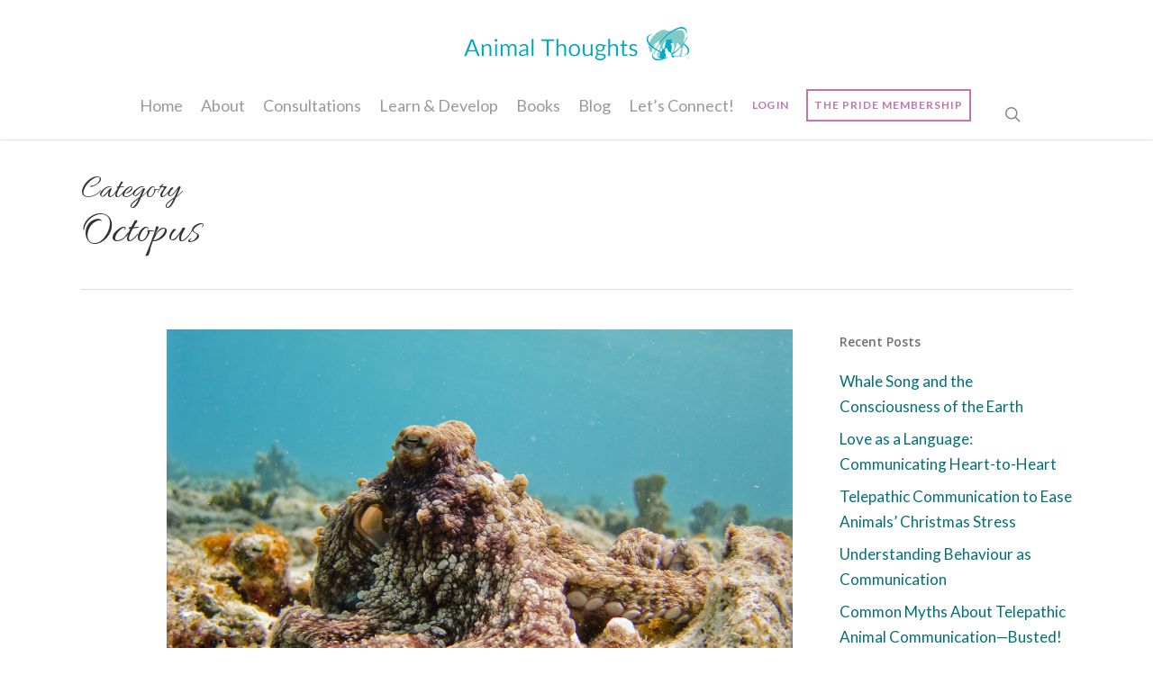

--- FILE ---
content_type: text/html; charset=UTF-8
request_url: https://animalthoughts.com/category/octopus/
body_size: 31677
content:
<!doctype html>
<html lang="en-GB" class="no-js">
<head>
	<meta charset="UTF-8">
	<meta name="viewport" content="width=device-width, initial-scale=1, maximum-scale=1, user-scalable=0" /><link rel="shortcut icon" href="https://animalthoughts.com/wp-content/uploads/2017/07/favicon.png" /><meta name='robots' content='index, follow, max-image-preview:large, max-snippet:-1, max-video-preview:-1' />
	<style>img:is([sizes="auto" i], [sizes^="auto," i]) { contain-intrinsic-size: 3000px 1500px }</style>
	
<!-- Social Warfare v4.5.6 https://warfareplugins.com - BEGINNING OF OUTPUT -->
<style type="text/css"> .swp_default_custom_color a {color:white} .swp_social_panel.swp_default_custom_color .nc_tweetContainer { background-color:#007178; border:1px solid #007178; } html body .swp_social_panel.swp_individual_custom_color .nc_tweetContainer:not(.total_shares):hover a {color:white !important} html body .swp_social_panel.swp_individual_custom_color .nc_tweetContainer:not(.total_shares):hover { background-color:#007178!important; border:1px solid #007178!important; } body .swp_social_panel.swp_other_custom_color:hover a {color:white} body .swp_social_panel.swp_other_custom_color:hover .nc_tweetContainer { background-color:#007178; border:1px solid #007178; } .swp_default_custom_color a {color:white} .swp_social_panel.swp_default_custom_color .nc_tweetContainer { background-color:#007178; border:1px solid #007178; } html body .swp_social_panel.swp_individual_custom_color .nc_tweetContainer:not(.total_shares):hover a {color:white !important} html body .swp_social_panel.swp_individual_custom_color .nc_tweetContainer:not(.total_shares):hover { background-color:#007178!important; border:1px solid #007178!important; } body .swp_social_panel.swp_other_custom_color:hover a {color:white} body .swp_social_panel.swp_other_custom_color:hover .nc_tweetContainer { background-color:#007178; border:1px solid #007178; } </style><style>
	@font-face {
		font-family: "sw-icon-font";
		src:url("https://animalthoughts.com/wp-content/plugins/social-warfare/assets/fonts/sw-icon-font.eot?ver=4.5.6");
		src:url("https://animalthoughts.com/wp-content/plugins/social-warfare/assets/fonts/sw-icon-font.eot?ver=4.5.6#iefix") format("embedded-opentype"),
		url("https://animalthoughts.com/wp-content/plugins/social-warfare/assets/fonts/sw-icon-font.woff?ver=4.5.6") format("woff"),
		url("https://animalthoughts.com/wp-content/plugins/social-warfare/assets/fonts/sw-icon-font.ttf?ver=4.5.6") format("truetype"),
		url("https://animalthoughts.com/wp-content/plugins/social-warfare/assets/fonts/sw-icon-font.svg?ver=4.5.6#1445203416") format("svg");
		font-weight: normal;
		font-style: normal;
		font-display:block;
	}
</style>
<!-- Social Warfare v4.5.6 https://warfareplugins.com - END OF OUTPUT -->


	<!-- This site is optimized with the Yoast SEO plugin v26.7 - https://yoast.com/wordpress/plugins/seo/ -->
	<title>Octopus Archives - Animal Thoughts</title>
	<link rel="canonical" href="https://animalthoughts.com/category/animal-species/octopus/" />
	<meta property="og:locale" content="en_GB" />
	<meta property="og:type" content="article" />
	<meta property="og:title" content="Octopus Archives - Animal Thoughts" />
	<meta property="og:url" content="https://animalthoughts.com/category/animal-species/octopus/" />
	<meta property="og:site_name" content="Animal Thoughts" />
	<meta name="twitter:card" content="summary_large_image" />
	<script type="application/ld+json" class="yoast-schema-graph">{"@context":"https://schema.org","@graph":[{"@type":"CollectionPage","@id":"https://animalthoughts.com/category/animal-species/octopus/","url":"https://animalthoughts.com/category/animal-species/octopus/","name":"Octopus Archives - Animal Thoughts","isPartOf":{"@id":"https://animalthoughts.com/#website"},"primaryImageOfPage":{"@id":"https://animalthoughts.com/category/animal-species/octopus/#primaryimage"},"image":{"@id":"https://animalthoughts.com/category/animal-species/octopus/#primaryimage"},"thumbnailUrl":"https://animalthoughts.com/wp-content/uploads/2020/09/Octopus-Bonaire-National-Marine-Park.jpg","breadcrumb":{"@id":"https://animalthoughts.com/category/animal-species/octopus/#breadcrumb"},"inLanguage":"en-GB"},{"@type":"ImageObject","inLanguage":"en-GB","@id":"https://animalthoughts.com/category/animal-species/octopus/#primaryimage","url":"https://animalthoughts.com/wp-content/uploads/2020/09/Octopus-Bonaire-National-Marine-Park.jpg","contentUrl":"https://animalthoughts.com/wp-content/uploads/2020/09/Octopus-Bonaire-National-Marine-Park.jpg","width":3648,"height":2438},{"@type":"BreadcrumbList","@id":"https://animalthoughts.com/category/animal-species/octopus/#breadcrumb","itemListElement":[{"@type":"ListItem","position":1,"name":"Home","item":"https://animalthoughts.com/"},{"@type":"ListItem","position":2,"name":"Animal Species","item":"https://animalthoughts.com/category/animal-species/"},{"@type":"ListItem","position":3,"name":"Octopus"}]},{"@type":"WebSite","@id":"https://animalthoughts.com/#website","url":"https://animalthoughts.com/","name":"Animal Thoughts","description":"","publisher":{"@id":"https://animalthoughts.com/#organization"},"potentialAction":[{"@type":"SearchAction","target":{"@type":"EntryPoint","urlTemplate":"https://animalthoughts.com/?s={search_term_string}"},"query-input":{"@type":"PropertyValueSpecification","valueRequired":true,"valueName":"search_term_string"}}],"inLanguage":"en-GB"},{"@type":"Organization","@id":"https://animalthoughts.com/#organization","name":"Animal Thoughts","url":"https://animalthoughts.com/","logo":{"@type":"ImageObject","inLanguage":"en-GB","@id":"https://animalthoughts.com/#/schema/logo/image/","url":"https://animalthoughts.com/wp-content/uploads/2017/06/animal_thoughts_logo_RGB.png","contentUrl":"https://animalthoughts.com/wp-content/uploads/2017/06/animal_thoughts_logo_RGB.png","width":565,"height":530,"caption":"Animal Thoughts"},"image":{"@id":"https://animalthoughts.com/#/schema/logo/image/"}}]}</script>
	<!-- / Yoast SEO plugin. -->


<link rel='dns-prefetch' href='//a.omappapi.com' />
<link rel='dns-prefetch' href='//fonts.googleapis.com' />
<link rel="alternate" type="application/rss+xml" title="Animal Thoughts &raquo; Feed" href="https://animalthoughts.com/feed/" />
<link rel="alternate" type="application/rss+xml" title="Animal Thoughts &raquo; Comments Feed" href="https://animalthoughts.com/comments/feed/" />
<link rel="alternate" type="application/rss+xml" title="Animal Thoughts &raquo; Octopus Category Feed" href="https://animalthoughts.com/category/animal-species/octopus/feed/" />
<script type="text/javascript">
/* <![CDATA[ */
window._wpemojiSettings = {"baseUrl":"https:\/\/s.w.org\/images\/core\/emoji\/15.0.3\/72x72\/","ext":".png","svgUrl":"https:\/\/s.w.org\/images\/core\/emoji\/15.0.3\/svg\/","svgExt":".svg","source":{"concatemoji":"https:\/\/animalthoughts.com\/wp-includes\/js\/wp-emoji-release.min.js?ver=6.7.4"}};
/*! This file is auto-generated */
!function(i,n){var o,s,e;function c(e){try{var t={supportTests:e,timestamp:(new Date).valueOf()};sessionStorage.setItem(o,JSON.stringify(t))}catch(e){}}function p(e,t,n){e.clearRect(0,0,e.canvas.width,e.canvas.height),e.fillText(t,0,0);var t=new Uint32Array(e.getImageData(0,0,e.canvas.width,e.canvas.height).data),r=(e.clearRect(0,0,e.canvas.width,e.canvas.height),e.fillText(n,0,0),new Uint32Array(e.getImageData(0,0,e.canvas.width,e.canvas.height).data));return t.every(function(e,t){return e===r[t]})}function u(e,t,n){switch(t){case"flag":return n(e,"\ud83c\udff3\ufe0f\u200d\u26a7\ufe0f","\ud83c\udff3\ufe0f\u200b\u26a7\ufe0f")?!1:!n(e,"\ud83c\uddfa\ud83c\uddf3","\ud83c\uddfa\u200b\ud83c\uddf3")&&!n(e,"\ud83c\udff4\udb40\udc67\udb40\udc62\udb40\udc65\udb40\udc6e\udb40\udc67\udb40\udc7f","\ud83c\udff4\u200b\udb40\udc67\u200b\udb40\udc62\u200b\udb40\udc65\u200b\udb40\udc6e\u200b\udb40\udc67\u200b\udb40\udc7f");case"emoji":return!n(e,"\ud83d\udc26\u200d\u2b1b","\ud83d\udc26\u200b\u2b1b")}return!1}function f(e,t,n){var r="undefined"!=typeof WorkerGlobalScope&&self instanceof WorkerGlobalScope?new OffscreenCanvas(300,150):i.createElement("canvas"),a=r.getContext("2d",{willReadFrequently:!0}),o=(a.textBaseline="top",a.font="600 32px Arial",{});return e.forEach(function(e){o[e]=t(a,e,n)}),o}function t(e){var t=i.createElement("script");t.src=e,t.defer=!0,i.head.appendChild(t)}"undefined"!=typeof Promise&&(o="wpEmojiSettingsSupports",s=["flag","emoji"],n.supports={everything:!0,everythingExceptFlag:!0},e=new Promise(function(e){i.addEventListener("DOMContentLoaded",e,{once:!0})}),new Promise(function(t){var n=function(){try{var e=JSON.parse(sessionStorage.getItem(o));if("object"==typeof e&&"number"==typeof e.timestamp&&(new Date).valueOf()<e.timestamp+604800&&"object"==typeof e.supportTests)return e.supportTests}catch(e){}return null}();if(!n){if("undefined"!=typeof Worker&&"undefined"!=typeof OffscreenCanvas&&"undefined"!=typeof URL&&URL.createObjectURL&&"undefined"!=typeof Blob)try{var e="postMessage("+f.toString()+"("+[JSON.stringify(s),u.toString(),p.toString()].join(",")+"));",r=new Blob([e],{type:"text/javascript"}),a=new Worker(URL.createObjectURL(r),{name:"wpTestEmojiSupports"});return void(a.onmessage=function(e){c(n=e.data),a.terminate(),t(n)})}catch(e){}c(n=f(s,u,p))}t(n)}).then(function(e){for(var t in e)n.supports[t]=e[t],n.supports.everything=n.supports.everything&&n.supports[t],"flag"!==t&&(n.supports.everythingExceptFlag=n.supports.everythingExceptFlag&&n.supports[t]);n.supports.everythingExceptFlag=n.supports.everythingExceptFlag&&!n.supports.flag,n.DOMReady=!1,n.readyCallback=function(){n.DOMReady=!0}}).then(function(){return e}).then(function(){var e;n.supports.everything||(n.readyCallback(),(e=n.source||{}).concatemoji?t(e.concatemoji):e.wpemoji&&e.twemoji&&(t(e.twemoji),t(e.wpemoji)))}))}((window,document),window._wpemojiSettings);
/* ]]> */
</script>
<link rel='stylesheet' id='social-warfare-block-css-css' href='https://animalthoughts.com/wp-content/plugins/social-warfare/assets/js/post-editor/dist/blocks.style.build.css?ver=6.7.4' type='text/css' media='all' />
<link rel='stylesheet' id='sbi_styles-css' href='https://animalthoughts.com/wp-content/plugins/instagram-feed/css/sbi-styles.min.css?ver=6.10.0' type='text/css' media='all' />
<style id='wp-emoji-styles-inline-css' type='text/css'>

	img.wp-smiley, img.emoji {
		display: inline !important;
		border: none !important;
		box-shadow: none !important;
		height: 1em !important;
		width: 1em !important;
		margin: 0 0.07em !important;
		vertical-align: -0.1em !important;
		background: none !important;
		padding: 0 !important;
	}
</style>
<link rel='stylesheet' id='wp-block-library-css' href='https://animalthoughts.com/wp-includes/css/dist/block-library/style.min.css?ver=6.7.4' type='text/css' media='all' />
<style id='safe-svg-svg-icon-style-inline-css' type='text/css'>
.safe-svg-cover{text-align:center}.safe-svg-cover .safe-svg-inside{display:inline-block;max-width:100%}.safe-svg-cover svg{height:100%;max-height:100%;max-width:100%;width:100%}

</style>
<style id='classic-theme-styles-inline-css' type='text/css'>
/*! This file is auto-generated */
.wp-block-button__link{color:#fff;background-color:#32373c;border-radius:9999px;box-shadow:none;text-decoration:none;padding:calc(.667em + 2px) calc(1.333em + 2px);font-size:1.125em}.wp-block-file__button{background:#32373c;color:#fff;text-decoration:none}
</style>
<style id='global-styles-inline-css' type='text/css'>
:root{--wp--preset--aspect-ratio--square: 1;--wp--preset--aspect-ratio--4-3: 4/3;--wp--preset--aspect-ratio--3-4: 3/4;--wp--preset--aspect-ratio--3-2: 3/2;--wp--preset--aspect-ratio--2-3: 2/3;--wp--preset--aspect-ratio--16-9: 16/9;--wp--preset--aspect-ratio--9-16: 9/16;--wp--preset--color--black: #000000;--wp--preset--color--cyan-bluish-gray: #abb8c3;--wp--preset--color--white: #ffffff;--wp--preset--color--pale-pink: #f78da7;--wp--preset--color--vivid-red: #cf2e2e;--wp--preset--color--luminous-vivid-orange: #ff6900;--wp--preset--color--luminous-vivid-amber: #fcb900;--wp--preset--color--light-green-cyan: #7bdcb5;--wp--preset--color--vivid-green-cyan: #00d084;--wp--preset--color--pale-cyan-blue: #8ed1fc;--wp--preset--color--vivid-cyan-blue: #0693e3;--wp--preset--color--vivid-purple: #9b51e0;--wp--preset--gradient--vivid-cyan-blue-to-vivid-purple: linear-gradient(135deg,rgba(6,147,227,1) 0%,rgb(155,81,224) 100%);--wp--preset--gradient--light-green-cyan-to-vivid-green-cyan: linear-gradient(135deg,rgb(122,220,180) 0%,rgb(0,208,130) 100%);--wp--preset--gradient--luminous-vivid-amber-to-luminous-vivid-orange: linear-gradient(135deg,rgba(252,185,0,1) 0%,rgba(255,105,0,1) 100%);--wp--preset--gradient--luminous-vivid-orange-to-vivid-red: linear-gradient(135deg,rgba(255,105,0,1) 0%,rgb(207,46,46) 100%);--wp--preset--gradient--very-light-gray-to-cyan-bluish-gray: linear-gradient(135deg,rgb(238,238,238) 0%,rgb(169,184,195) 100%);--wp--preset--gradient--cool-to-warm-spectrum: linear-gradient(135deg,rgb(74,234,220) 0%,rgb(151,120,209) 20%,rgb(207,42,186) 40%,rgb(238,44,130) 60%,rgb(251,105,98) 80%,rgb(254,248,76) 100%);--wp--preset--gradient--blush-light-purple: linear-gradient(135deg,rgb(255,206,236) 0%,rgb(152,150,240) 100%);--wp--preset--gradient--blush-bordeaux: linear-gradient(135deg,rgb(254,205,165) 0%,rgb(254,45,45) 50%,rgb(107,0,62) 100%);--wp--preset--gradient--luminous-dusk: linear-gradient(135deg,rgb(255,203,112) 0%,rgb(199,81,192) 50%,rgb(65,88,208) 100%);--wp--preset--gradient--pale-ocean: linear-gradient(135deg,rgb(255,245,203) 0%,rgb(182,227,212) 50%,rgb(51,167,181) 100%);--wp--preset--gradient--electric-grass: linear-gradient(135deg,rgb(202,248,128) 0%,rgb(113,206,126) 100%);--wp--preset--gradient--midnight: linear-gradient(135deg,rgb(2,3,129) 0%,rgb(40,116,252) 100%);--wp--preset--font-size--small: 13px;--wp--preset--font-size--medium: 20px;--wp--preset--font-size--large: 36px;--wp--preset--font-size--x-large: 42px;--wp--preset--spacing--20: 0.44rem;--wp--preset--spacing--30: 0.67rem;--wp--preset--spacing--40: 1rem;--wp--preset--spacing--50: 1.5rem;--wp--preset--spacing--60: 2.25rem;--wp--preset--spacing--70: 3.38rem;--wp--preset--spacing--80: 5.06rem;--wp--preset--shadow--natural: 6px 6px 9px rgba(0, 0, 0, 0.2);--wp--preset--shadow--deep: 12px 12px 50px rgba(0, 0, 0, 0.4);--wp--preset--shadow--sharp: 6px 6px 0px rgba(0, 0, 0, 0.2);--wp--preset--shadow--outlined: 6px 6px 0px -3px rgba(255, 255, 255, 1), 6px 6px rgba(0, 0, 0, 1);--wp--preset--shadow--crisp: 6px 6px 0px rgba(0, 0, 0, 1);}:where(.is-layout-flex){gap: 0.5em;}:where(.is-layout-grid){gap: 0.5em;}body .is-layout-flex{display: flex;}.is-layout-flex{flex-wrap: wrap;align-items: center;}.is-layout-flex > :is(*, div){margin: 0;}body .is-layout-grid{display: grid;}.is-layout-grid > :is(*, div){margin: 0;}:where(.wp-block-columns.is-layout-flex){gap: 2em;}:where(.wp-block-columns.is-layout-grid){gap: 2em;}:where(.wp-block-post-template.is-layout-flex){gap: 1.25em;}:where(.wp-block-post-template.is-layout-grid){gap: 1.25em;}.has-black-color{color: var(--wp--preset--color--black) !important;}.has-cyan-bluish-gray-color{color: var(--wp--preset--color--cyan-bluish-gray) !important;}.has-white-color{color: var(--wp--preset--color--white) !important;}.has-pale-pink-color{color: var(--wp--preset--color--pale-pink) !important;}.has-vivid-red-color{color: var(--wp--preset--color--vivid-red) !important;}.has-luminous-vivid-orange-color{color: var(--wp--preset--color--luminous-vivid-orange) !important;}.has-luminous-vivid-amber-color{color: var(--wp--preset--color--luminous-vivid-amber) !important;}.has-light-green-cyan-color{color: var(--wp--preset--color--light-green-cyan) !important;}.has-vivid-green-cyan-color{color: var(--wp--preset--color--vivid-green-cyan) !important;}.has-pale-cyan-blue-color{color: var(--wp--preset--color--pale-cyan-blue) !important;}.has-vivid-cyan-blue-color{color: var(--wp--preset--color--vivid-cyan-blue) !important;}.has-vivid-purple-color{color: var(--wp--preset--color--vivid-purple) !important;}.has-black-background-color{background-color: var(--wp--preset--color--black) !important;}.has-cyan-bluish-gray-background-color{background-color: var(--wp--preset--color--cyan-bluish-gray) !important;}.has-white-background-color{background-color: var(--wp--preset--color--white) !important;}.has-pale-pink-background-color{background-color: var(--wp--preset--color--pale-pink) !important;}.has-vivid-red-background-color{background-color: var(--wp--preset--color--vivid-red) !important;}.has-luminous-vivid-orange-background-color{background-color: var(--wp--preset--color--luminous-vivid-orange) !important;}.has-luminous-vivid-amber-background-color{background-color: var(--wp--preset--color--luminous-vivid-amber) !important;}.has-light-green-cyan-background-color{background-color: var(--wp--preset--color--light-green-cyan) !important;}.has-vivid-green-cyan-background-color{background-color: var(--wp--preset--color--vivid-green-cyan) !important;}.has-pale-cyan-blue-background-color{background-color: var(--wp--preset--color--pale-cyan-blue) !important;}.has-vivid-cyan-blue-background-color{background-color: var(--wp--preset--color--vivid-cyan-blue) !important;}.has-vivid-purple-background-color{background-color: var(--wp--preset--color--vivid-purple) !important;}.has-black-border-color{border-color: var(--wp--preset--color--black) !important;}.has-cyan-bluish-gray-border-color{border-color: var(--wp--preset--color--cyan-bluish-gray) !important;}.has-white-border-color{border-color: var(--wp--preset--color--white) !important;}.has-pale-pink-border-color{border-color: var(--wp--preset--color--pale-pink) !important;}.has-vivid-red-border-color{border-color: var(--wp--preset--color--vivid-red) !important;}.has-luminous-vivid-orange-border-color{border-color: var(--wp--preset--color--luminous-vivid-orange) !important;}.has-luminous-vivid-amber-border-color{border-color: var(--wp--preset--color--luminous-vivid-amber) !important;}.has-light-green-cyan-border-color{border-color: var(--wp--preset--color--light-green-cyan) !important;}.has-vivid-green-cyan-border-color{border-color: var(--wp--preset--color--vivid-green-cyan) !important;}.has-pale-cyan-blue-border-color{border-color: var(--wp--preset--color--pale-cyan-blue) !important;}.has-vivid-cyan-blue-border-color{border-color: var(--wp--preset--color--vivid-cyan-blue) !important;}.has-vivid-purple-border-color{border-color: var(--wp--preset--color--vivid-purple) !important;}.has-vivid-cyan-blue-to-vivid-purple-gradient-background{background: var(--wp--preset--gradient--vivid-cyan-blue-to-vivid-purple) !important;}.has-light-green-cyan-to-vivid-green-cyan-gradient-background{background: var(--wp--preset--gradient--light-green-cyan-to-vivid-green-cyan) !important;}.has-luminous-vivid-amber-to-luminous-vivid-orange-gradient-background{background: var(--wp--preset--gradient--luminous-vivid-amber-to-luminous-vivid-orange) !important;}.has-luminous-vivid-orange-to-vivid-red-gradient-background{background: var(--wp--preset--gradient--luminous-vivid-orange-to-vivid-red) !important;}.has-very-light-gray-to-cyan-bluish-gray-gradient-background{background: var(--wp--preset--gradient--very-light-gray-to-cyan-bluish-gray) !important;}.has-cool-to-warm-spectrum-gradient-background{background: var(--wp--preset--gradient--cool-to-warm-spectrum) !important;}.has-blush-light-purple-gradient-background{background: var(--wp--preset--gradient--blush-light-purple) !important;}.has-blush-bordeaux-gradient-background{background: var(--wp--preset--gradient--blush-bordeaux) !important;}.has-luminous-dusk-gradient-background{background: var(--wp--preset--gradient--luminous-dusk) !important;}.has-pale-ocean-gradient-background{background: var(--wp--preset--gradient--pale-ocean) !important;}.has-electric-grass-gradient-background{background: var(--wp--preset--gradient--electric-grass) !important;}.has-midnight-gradient-background{background: var(--wp--preset--gradient--midnight) !important;}.has-small-font-size{font-size: var(--wp--preset--font-size--small) !important;}.has-medium-font-size{font-size: var(--wp--preset--font-size--medium) !important;}.has-large-font-size{font-size: var(--wp--preset--font-size--large) !important;}.has-x-large-font-size{font-size: var(--wp--preset--font-size--x-large) !important;}
:where(.wp-block-post-template.is-layout-flex){gap: 1.25em;}:where(.wp-block-post-template.is-layout-grid){gap: 1.25em;}
:where(.wp-block-columns.is-layout-flex){gap: 2em;}:where(.wp-block-columns.is-layout-grid){gap: 2em;}
:root :where(.wp-block-pullquote){font-size: 1.5em;line-height: 1.6;}
</style>
<link rel='stylesheet' id='image-hover-effects-css-css' href='https://animalthoughts.com/wp-content/plugins/mega-addons-for-visual-composer/css/ihover.css?ver=6.7.4' type='text/css' media='all' />
<link rel='stylesheet' id='style-css-css' href='https://animalthoughts.com/wp-content/plugins/mega-addons-for-visual-composer/css/style.css?ver=6.7.4' type='text/css' media='all' />
<link rel='stylesheet' id='font-awesome-latest-css' href='https://animalthoughts.com/wp-content/plugins/mega-addons-for-visual-composer/css/font-awesome/css/all.css?ver=6.7.4' type='text/css' media='all' />
<link rel='stylesheet' id='salient-social-css' href='https://animalthoughts.com/wp-content/plugins/salient-social/css/style.css?ver=1.2.3' type='text/css' media='all' />
<style id='salient-social-inline-css' type='text/css'>

  .sharing-default-minimal .nectar-love.loved,
  body .nectar-social[data-color-override="override"].fixed > a:before, 
  body .nectar-social[data-color-override="override"].fixed .nectar-social-inner a,
  .sharing-default-minimal .nectar-social[data-color-override="override"] .nectar-social-inner a:hover,
  .nectar-social.vertical[data-color-override="override"] .nectar-social-inner a:hover {
    background-color: #007178;
  }
  .nectar-social.hover .nectar-love.loved,
  .nectar-social.hover > .nectar-love-button a:hover,
  .nectar-social[data-color-override="override"].hover > div a:hover,
  #single-below-header .nectar-social[data-color-override="override"].hover > div a:hover,
  .nectar-social[data-color-override="override"].hover .share-btn:hover,
  .sharing-default-minimal .nectar-social[data-color-override="override"] .nectar-social-inner a {
    border-color: #007178;
  }
  #single-below-header .nectar-social.hover .nectar-love.loved i,
  #single-below-header .nectar-social.hover[data-color-override="override"] a:hover,
  #single-below-header .nectar-social.hover[data-color-override="override"] a:hover i,
  #single-below-header .nectar-social.hover .nectar-love-button a:hover i,
  .nectar-love:hover i,
  .hover .nectar-love:hover .total_loves,
  .nectar-love.loved i,
  .nectar-social.hover .nectar-love.loved .total_loves,
  .nectar-social.hover .share-btn:hover, 
  .nectar-social[data-color-override="override"].hover .nectar-social-inner a:hover,
  .nectar-social[data-color-override="override"].hover > div:hover span,
  .sharing-default-minimal .nectar-social[data-color-override="override"] .nectar-social-inner a:not(:hover) i,
  .sharing-default-minimal .nectar-social[data-color-override="override"] .nectar-social-inner a:not(:hover) {
    color: #007178;
  }
</style>
<link rel='stylesheet' id='social_warfare-css' href='https://animalthoughts.com/wp-content/plugins/social-warfare/assets/css/style.min.css?ver=4.5.6' type='text/css' media='all' />
<link rel='stylesheet' id='font-awesome-css' href='https://animalthoughts.com/wp-content/themes/salient/css/font-awesome-legacy.min.css?ver=4.7.1' type='text/css' media='all' />
<link rel='stylesheet' id='child-styles-css' href='https://animalthoughts.com/wp-content/themes/animalthoughts/style.css?ver=1568325860' type='text/css' media='all' />
<link rel='stylesheet' id='parent-style-css' href='https://animalthoughts.com/wp-content/themes/salient/style.css?ver=6.7.4' type='text/css' media='all' />
<link rel='stylesheet' id='salient-grid-system-css' href='https://animalthoughts.com/wp-content/themes/salient/css/build/grid-system.css?ver=16.0.5' type='text/css' media='all' />
<link rel='stylesheet' id='main-styles-css' href='https://animalthoughts.com/wp-content/themes/salient/css/build/style.css?ver=16.0.5' type='text/css' media='all' />
<style id='main-styles-inline-css' type='text/css'>
html:not(.page-trans-loaded) { background-color: #ffffff; }
</style>
<link rel='stylesheet' id='nectar-header-layout-centered-menu-under-logo-css' href='https://animalthoughts.com/wp-content/themes/salient/css/build/header/header-layout-centered-menu-under-logo.css?ver=16.0.5' type='text/css' media='all' />
<link rel='stylesheet' id='nectar_default_font_open_sans-css' href='https://fonts.googleapis.com/css?family=Open+Sans%3A300%2C400%2C600%2C700&#038;subset=latin%2Clatin-ext' type='text/css' media='all' />
<link rel='stylesheet' id='nectar-flickity-css' href='https://animalthoughts.com/wp-content/themes/salient/css/build/plugins/flickity.css?ver=16.0.5' type='text/css' media='all' />
<link rel='stylesheet' id='responsive-css' href='https://animalthoughts.com/wp-content/themes/salient/css/build/responsive.css?ver=16.0.5' type='text/css' media='all' />
<link rel='stylesheet' id='select2-css' href='https://animalthoughts.com/wp-content/themes/salient/css/build/plugins/select2.css?ver=4.0.1' type='text/css' media='all' />
<link rel='stylesheet' id='skin-ascend-css' href='https://animalthoughts.com/wp-content/themes/salient/css/build/ascend.css?ver=16.0.5' type='text/css' media='all' />
<link rel='stylesheet' id='salient-wp-menu-dynamic-css' href='https://animalthoughts.com/wp-content/uploads/salient/menu-dynamic.css?ver=81219' type='text/css' media='all' />
<link rel='stylesheet' id='nectar-portfolio-css' href='https://animalthoughts.com/wp-content/plugins/salient-core/css/fallback/portfolio.css?ver=2.0.3' type='text/css' media='all' />
<link rel='stylesheet' id='dynamic-css-css' href='https://animalthoughts.com/wp-content/themes/salient/css/salient-dynamic-styles.css?ver=90847' type='text/css' media='all' />
<style id='dynamic-css-inline-css' type='text/css'>
body[data-bg-header="true"].category .container-wrap,body[data-bg-header="true"].author .container-wrap,body[data-bg-header="true"].date .container-wrap,body[data-bg-header="true"].blog .container-wrap{padding-top:var(--container-padding)!important}.archive.author .row .col.section-title span,.archive.category .row .col.section-title span,.archive.tag .row .col.section-title span,.archive.date .row .col.section-title span{padding-left:0}body.author #page-header-wrap #page-header-bg,body.category #page-header-wrap #page-header-bg,body.tag #page-header-wrap #page-header-bg,body.date #page-header-wrap #page-header-bg{height:auto;padding-top:8%;padding-bottom:8%;}.archive #page-header-wrap{height:auto;}.archive.category .row .col.section-title p,.archive.tag .row .col.section-title p{margin-top:10px;}body[data-bg-header="true"].archive .container-wrap.meta_overlaid_blog,body[data-bg-header="true"].category .container-wrap.meta_overlaid_blog,body[data-bg-header="true"].author .container-wrap.meta_overlaid_blog,body[data-bg-header="true"].date .container-wrap.meta_overlaid_blog{padding-top:0!important;}#page-header-bg[data-alignment="center"] .span_6 p{margin:0 auto;}body.archive #page-header-bg:not(.fullscreen-header) .span_6{position:relative;-webkit-transform:none;transform:none;top:0;}.blog-archive-header .nectar-author-gravatar img{width:125px;border-radius:100px;}.blog-archive-header .container .span_12 p{font-size:min(max(calc(1.3vw),16px),20px);line-height:1.5;margin-top:.5em;}body .page-header-no-bg.color-bg{padding:5% 0;}@media only screen and (max-width:1000px){body .page-header-no-bg.color-bg{padding:7% 0;}}@media only screen and (max-width:690px){body .page-header-no-bg.color-bg{padding:9% 0;}.blog-archive-header .nectar-author-gravatar img{width:75px;}}.blog-archive-header.color-bg .col.section-title{border-bottom:0;padding:0;}.blog-archive-header.color-bg *{color:inherit!important;}.nectar-archive-tax-count{position:relative;padding:.5em;transform:translateX(0.25em) translateY(-0.75em);font-size:clamp(14px,0.3em,20px);display:inline-block;vertical-align:super;}.nectar-archive-tax-count:before{content:"";display:block;padding-bottom:100%;width:100%;position:absolute;top:50%;left:50%;transform:translate(-50%,-50%);border-radius:100px;background-color:currentColor;opacity:0.1;}@media only screen and (min-width:1000px){body #ajax-content-wrap.no-scroll{min-height:calc(100vh - 137px);height:calc(100vh - 137px)!important;}}@media only screen and (min-width:1000px){#page-header-wrap.fullscreen-header,#page-header-wrap.fullscreen-header #page-header-bg,html:not(.nectar-box-roll-loaded) .nectar-box-roll > #page-header-bg.fullscreen-header,.nectar_fullscreen_zoom_recent_projects,#nectar_fullscreen_rows:not(.afterLoaded) > div{height:calc(100vh - 136px);}.wpb_row.vc_row-o-full-height.top-level,.wpb_row.vc_row-o-full-height.top-level > .col.span_12{min-height:calc(100vh - 136px);}html:not(.nectar-box-roll-loaded) .nectar-box-roll > #page-header-bg.fullscreen-header{top:137px;}.nectar-slider-wrap[data-fullscreen="true"]:not(.loaded),.nectar-slider-wrap[data-fullscreen="true"]:not(.loaded) .swiper-container{height:calc(100vh - 135px)!important;}.admin-bar .nectar-slider-wrap[data-fullscreen="true"]:not(.loaded),.admin-bar .nectar-slider-wrap[data-fullscreen="true"]:not(.loaded) .swiper-container{height:calc(100vh - 135px - 32px)!important;}}.admin-bar[class*="page-template-template-no-header"] .wpb_row.vc_row-o-full-height.top-level,.admin-bar[class*="page-template-template-no-header"] .wpb_row.vc_row-o-full-height.top-level > .col.span_12{min-height:calc(100vh - 32px);}body[class*="page-template-template-no-header"] .wpb_row.vc_row-o-full-height.top-level,body[class*="page-template-template-no-header"] .wpb_row.vc_row-o-full-height.top-level > .col.span_12{min-height:100vh;}@media only screen and (max-width:999px){.using-mobile-browser #nectar_fullscreen_rows:not(.afterLoaded):not([data-mobile-disable="on"]) > div{height:calc(100vh - 100px);}.using-mobile-browser .wpb_row.vc_row-o-full-height.top-level,.using-mobile-browser .wpb_row.vc_row-o-full-height.top-level > .col.span_12,[data-permanent-transparent="1"].using-mobile-browser .wpb_row.vc_row-o-full-height.top-level,[data-permanent-transparent="1"].using-mobile-browser .wpb_row.vc_row-o-full-height.top-level > .col.span_12{min-height:calc(100vh - 100px);}html:not(.nectar-box-roll-loaded) .nectar-box-roll > #page-header-bg.fullscreen-header,.nectar_fullscreen_zoom_recent_projects,.nectar-slider-wrap[data-fullscreen="true"]:not(.loaded),.nectar-slider-wrap[data-fullscreen="true"]:not(.loaded) .swiper-container,#nectar_fullscreen_rows:not(.afterLoaded):not([data-mobile-disable="on"]) > div{height:calc(100vh - 47px);}.wpb_row.vc_row-o-full-height.top-level,.wpb_row.vc_row-o-full-height.top-level > .col.span_12{min-height:calc(100vh - 47px);}body[data-transparent-header="false"] #ajax-content-wrap.no-scroll{min-height:calc(100vh - 47px);height:calc(100vh - 47px);}}.screen-reader-text,.nectar-skip-to-content:not(:focus){border:0;clip:rect(1px,1px,1px,1px);clip-path:inset(50%);height:1px;margin:-1px;overflow:hidden;padding:0;position:absolute!important;width:1px;word-wrap:normal!important;}.row .col img:not([srcset]){width:auto;}.row .col img.img-with-animation.nectar-lazy:not([srcset]){width:100%;}
/* =================
UTILITY CLASSES
=================*/
.adios, .d-none { display: none !important; }
.d-block { display: block !important; }
.text-center { text-align: center !important; }

.pea-color-pink { color: #c372b2 !important; }
.pea-color-teal { color: #007178 !important; }
.pea-color-turquoise { color: #32a7a8 !important; }
.pea-color-black { color: #333333 !important; }
.pea-color-yellow { color: #eae251 !important; }
.pea-bg-color-pink { background: #c372b2 !important; }
.pea-bg-color-teal { background: #007178 !important; }
.pea-bg-color-turquoise { background: #32a7a8 !important; }
.pea-bg-color-black { background: #333333 !important; }
.pea-bg-color-yellow { background: #eae251 !important; }

.m-0 { margin: 0 !important; }
.m-1 { margin: 1rem !important; }
.m-2 { margin: 2rem !important; }
.m-3 { margin: 3rem !important; }

.mb-0 { margin-bottom: 0 !important; }
.mb-1 { margin-bottom: 1rem !important; }
.mb-2 { margin-bottom: 2rem !important; }
.mb-3 { margin-bottom: 3rem !important; }

.mt-0 { margin-top: 0 !important; }
.mt-1 { margin-top: 1rem !important; }
.mt-2 { margin-top: 2rem !important; }
.mt-3 { margin-top: 3rem !important; }

.ml-0 { margin-left: 0 !important; }
.ml-1 { margin-left: 1rem !important; }
.ml-2 { margin-left: 2rem !important; }
.ml-3 { margin-left: 3rem !important; }

.mr-0 { margin-right: 0 !important; }
.mr-1 { margin-right: 1rem !important; }
.mr-2 { margin-right: 2rem !important; }
.mr-3 { margin-right: 3rem !important; }

.my-0 { margin-top: 0 !important;    margin-bottom: 0!important; }
.my-1 { margin-top: 1rem !important; margin-bottom: 1rem !important; }
.my-2 { margin-top: 2rem !important; margin-bottom: 1rem !important; }
.my-3 { margin-top: 3rem !important; margin-bottom: 3rem !important; }

.mx-auto { margin-right: auto !important; margin-left: auto !important; }

.p-0 { padding: 0rem !important; }
.p-1 { padding: 1rem !important; }
.p-2 { padding: 2rem !important; }
.p-3 { padding: 3rem !important; }

.pb-0 { padding-bottom: 0rem !important; }
.pb-1 { padding-bottom: 1rem !important; }
.pb-2 { padding-bottom: 2rem !important; }
.pb-3 { padding-bottom: 3rem !important; }

.pt-0 { padding-top: 0 !important; }
.pt-1 { padding-top: 1rem !important; }
.pt-2 { padding-top: 2rem !important; }
.pt-3 { padding-top: 3rem !important; }

.pl-0 { padding-left: 0 !important; }
.pl-1 { padding-left: 1rem !important; }
.pl-2 { padding-left: 2rem !important; }
.pl-3 { padding-left: 3rem !important; }

.pr-0 { padding-right: 0 !important; }
.pr-1 { padding-right: 1rem !important; }
.pr-2 { padding-right: 2rem !important; }
.pr-3 { padding-right: 3rem !important; }

.py-0 { padding-top: 0 !important;    padding-bottom: 0 !important; }
.py-1 { padding-top: 1rem !important; padding-bottom: 1rem !important; }
.py-2 { padding-top: 2rem !important; padding-bottom: 1rem !important; }
.py-3 { padding-top: 3rem !important; padding-bottom: 3rem !important; }

.px-0 { padding-right: 0 !important;    padding-top: 0 !important; }
.px-1 { padding-right: 1rem !important; padding-top: 1rem !important; }
.px-2 { padding-right: 2rem !important; padding-top: 1rem !important; }
.px-3 { padding-right: 3rem !important; padding-top: 3rem !important; }

.squeeze { margin: 0 auto; max-width: 960px; }
.squeeze-harder { margin: 0 auto; max-width: 600px; }
.squeeze p { font-size: 1.25em !important; }

/*--------------------------------------------------------------
# Utility Classes - Add as needed
--------------------------------------------------------------*/
.text-shadow  {text-shadow: 1px 1px 5px black;}
.mx-2 { margin-right: 2rem !important; margin-left: 2rem !important; }
.mx-auto { margin-right: auto !important; margin-left: auto !important; }
.max-width-auto { max-width: auto !important; }
.d-none { display: none; }
.color-white { color: white !important; }
.text-center { text-align: center !important; }
.border-bottom-white { border-bottom: 1px solid white; }
.box-shadow-none { box-shadow: none !important; }
.transparent { background-color: transparent !important; }
.border-transparent { border-color: transparent !important; }
.small {
    font-size: 70%;
    line-height: 1.4;
    padding: 10px 20px;
}

.h1 {
 font-size: 50px !important;
 line-height: 1.2 !important; 
}
.h2 {
 font-size: 36px !important;
 line-height: 1.2 !important; 
}
.h3 {
 font-size: 30px !important;
 line-height: 1.2 !important; 
}
.h4 {
 font-size: 24px !important;
 line-height: 1.2 !important; 
}
.h5 {
 font-size: 20px !important;
 line-height: 1 !important; 
}
.h6 {
 font-size: 16px !important;
 line-height: 1.2 !important; 
}
.font-family-script {
    font-family: 'Allura';
    font-size: 1.7em;
}

.image-button:hover {
    -webkit-filter: brightness(105%);
    filter: brightness(105%);
} 
@media (max-width: 767px) {
    .mobile-only {
        display: block !important;
    }
    .desktop-only {
        display: none !important;
    }
    .summit-session--video-area p {
        font-size: 20px;
    }
}
@media (min-width: 768px) {
    .mobile-only {
        display: none !important;
    }
    .desktop-only {
        display: block !important;
    }
}
/*--------------------------------------------------------------
# Summit Gradient Button
--------------------------------------------------------------*/
.summit-gradient-button {
    margin: 0 auto;
}
.summit-gradient-button a {
    font-size: 20px;
    font-family: 'Lato';
    text-transform: uppercase;
    border-bottom: none;
    position: relative;
    z-index: 1;
    padding: 0;
    width: 100%;
    max-width: 280px;
    margin-left: auto;
    margin-right: auto;
}
@media (min-width: 768px) {
    .summit-gradient-button {
        max-width: 380px;
    }
}


.summit-gradient-button a::before {
    position: absolute;
    content: "";
    top: 0;
    right: 0;
    bottom: 0;
    left: 0;
    background-image: linear-gradient(45deg, #32a7a8, #c372b2 70%, #EADB61);
    z-index: -1;
    transition: opacity 0.5s linear;
    opacity: 0;
    border-radius: 5px;
}
.summit-gradient-button a:hover::before {
    opacity: 1;
}

/*--------------------------------------------------------------
# Summit Global Overrides
--------------------------------------------------------------*/
strong.expire-message {
    font-size: 27px;
}

.summit-session--sidebar p {
    display: none;
}
.summit-session--sidebar .eapps-countdown-timer-item-container {
    margin-top: 18px !important;
}
.eapps-countdown-timer-has-background {
    padding: 0 !important;
}
.summit-session--video-area p {
    font-size: 30px;
    line-height: 1.4;
}
.day-1-pre .summit-session--sidebar .vc_custom_heading::before {
    content: "Wednesday, April 12 at 10.00 AM London/BST";
    text-align: center;
    margin-bottom: 1em;
    font-family: 'Oswald';
    font-size: 24px;
    clear: both;
    width: 100%;
    float: none;
    position: relative;
    display: inline-block;
    line-height: 1;
    margin-top: 21px;
}
.day-2-pre .summit-session--sidebar .vc_custom_heading::before {
    content: "Thursday, April 13 at 10.00 AM London/BST";
    text-align: center;
    margin-bottom: 1em;
    font-family: 'Oswald';
    font-size: 24px;
    clear: both;
    width: 100%;
    float: none;
    position: relative;
    display: inline-block;
    line-height: 1;
    margin-top: 21px;
}
.day-3-pre .summit-session--sidebar .vc_custom_heading::before {
    content: "Friday, April 14 at 10.00 AM London/BST";
    text-align: center;
    margin-bottom: 1em;
    font-family: 'Oswald';
    font-size: 24px;
    clear: both;
    width: 100%;
    float: none;
    position: relative;
    display: inline-block;
    line-height: 1;
    margin-top: 21px;
}
.day-4-pre .summit-session--sidebar .vc_custom_heading::before {
    content: "Saturday, April 15 at 10.00 AM London/BST";
    text-align: center;
    margin-bottom: 1em;
    font-family: 'Oswald';
    font-size: 24px;
    clear: both;
    width: 100%;
    float: none;
    position: relative;
    display: inline-block;
    line-height: 1;
    margin-top: 21px;
}
.page-submenu li:last-of-type a::before {
    background-image: linear-gradient( 
145deg
 , #32a7a8, #b976b2 34%, #EADB61 60%) !important;
}

.summit-session--free-gift {
    border: 7px solid #fdf96f;
    border-top-color: #ffd6f8;
    border-left-color: #d4ffd7;
    border-radius: 22px !important;
}


/*--------------------------------------------------------------
# Fixes after Salient update
--------------------------------------------------------------*/
.animalthoughts-content-box.animalthoughts-retreat-row .vc_column_container.vc_col-sm-3 {
    padding: 0;
}

html .vc_col-sm-3.animalthoughts-register-sidebar {
    padding: 0 !important;
}

.ewd-ufaq-faqs .swp-hidden-panel-wrap {
    display: none;
}
.row .col .ewd-ufaq-faq-title-text h4 {
    font-size: 1.15em;
}
html body div.ewd-ufaq-faq-title div.ewd-ufaq-post-margin-symbol {
    padding-top: 9px;
}
body[data-fancy-form-rcs="1"] .select2-container .select2-choice, body[data-fancy-form-rcs="1"] .select2-container--default .select2-selection--single {
    height: 30px;
}
.select2-container--default .select2-selection--single .select2-selection__rendered {
    line-height: 20px;
}
@media only screen and (max-width: 999px) {
    body .img-with-aniamtion-wrap[data-max-width-mobile="165%"] .inner {
        width: auto;
    }
}
/*--------------------------------------------------------------
# Navigation with Member button
--------------------------------------------------------------*/
body #header-secondary-outer .nectar-center-text {
    max-width: 90%;
    text-align: right;
}
/*#header-outer[data-format="centered-menu-under-logo"] #top nav {
    padding-bottom: 20px;
}*/
#header-outer[data-format="centered-menu-under-logo"] #top .span_9 nav >ul >li:not(#social-in-menu):not(#search-btn):not(.slide-out-widget-area-toggle) >a {
    padding-top: 0;
    padding-bottom: 0 !important;
}
.pea-nav-login a {
    color: #c372b2 !important;
    font-size: 12px !important;
    text-transform: uppercase;
    font-weight: bold !important;
} 
.pea-nav-button a, 
#header-outer[data-format="centered-menu-under-logo"] #top .span_9 nav >ul >li:not(#social-in-menu):not(#search-btn):not(.slide-out-widget-area-toggle).pea-nav-button >a {    
    border: 2px solid #c372b2;
    color: #c372b2 !important;
    font-size: 12px !important;
    text-transform: uppercase;
    padding: 7px !important;
    letter-spacing: 1px;
    font-weight: bold !important;
    margin-left: 10px;
    text-align: center;
}
#header-outer[data-format="centered-menu-under-logo"] #top .span_9 nav >ul >li:not(#social-in-menu):not(#search-btn):not(.slide-out-widget-area-toggle).pea-nav-button >a:hover {
    background-color: #c372b2 !important;
    color: white !important;
}
#header-outer[data-format="centered-menu-under-logo"] #top .span_9 nav >.buttons {
    padding-bottom: 0 !important; /* search icon */
}

/*--------------------------------------------------------------
# Social Icons at Top
--------------------------------------------------------------*/
body #header-secondary-outer nav >ul >li >a {
    border-left: none;
}
#header-secondary-outer {
    background-color: #007178;
    color: white;
}
body #header-secondary-outer #social a:hover i,
body #header-secondary-outer #social a:focus i {
    color: white !important;
}
#header-secondary-outer #social li a i {
    color: rgb(255 255 255 / 0.60) !important;
}
#header-secondary-outer nav >ul >li:last-child {
    border-right: none;
}
#header-outer[data-format="centered-menu-under-logo"] #top .span_9 ul #social-in-menu a {
    margin-bottom: 0;
}
/*--------------------------------------------------------------
# Gravity Forms General
--------------------------------------------------------------*/
html .gform_wrapper .field_description_below .gfield_description {
    margin-bottom: 2em !important;
    padding-top: 0 !important;
}
div#gfield_description_159_56 {
    color: #790000;
    
}
.gform_legacy_markup_wrapper .gfield_required {
    color: transparent;
}

/*.gform_ppcp_smart_payment_buttons {
    display: block !important;
}*/
/*--------------------------------------------------------------
# Gravity Forms Horizontal Form Tweaks
--------------------------------------------------------------*/
@media only screen and (min-width: 641px) {
    html .gform_wrapper form.gf_simple_horizontal div.gform_body {
        width: 100%;
    }
}

.gform_wrapper form.gf_simple_horizontal div.gform_body ul.top_label li.gfield input.large {
    background: rgba(255, 255, 255, 0.9);
    padding: 10px !important;
    margin: 0;
}

body[data-form-submit="regular"] .pink-submit-btn input[type=submit] {
    background: #c372b2 !important;
}

/*--------------------------------------------------------------
# Navigation with Member button
--------------------------------------------------------------*/
/* Center testimonials vertically */
.testimonial_slider .slides {
    overflow: hidden;
    position: relative;
    display: -webkit-box;
    display: -ms-flexbox;
    display: flex;
    -webkit-box-align: center;
        -ms-flex-align: center;
            align-items: center;
}


.animalthoughts-lgm-img-overlay input[type="submit"] {
    border: 4px solid white;
    font-weight: 600 !important;
    letter-spacing: 0 !important;
}

.nectar-button.see-through.white-outline,
.typeform-share.nectar-button.see-through.white-outline,
.animalthoughts-lgm-img-overlay input[type="submit"] {
    background: transparent !important;
    color: white !important;
    border-color: white !important;
}

/*--------------------------------------------------------------
# See Through Button Rollover
--------------------------------------------------------------*/
.nectar-button.see-through:hover,
.nectar-button.see-through.white-outline:hover,
.typeform-share.nectar-button.see-through.white-outline:hover,
.animalthoughts-lgm-img-overlay input[type="submit"]:hover {
    background: teal !important;
    color: white !important;
    border-color: transparent !important;
}

/*--------------------------------------------------------------
# Full training choice groupings - Tuscany
--------------------------------------------------------------*/
ul#input_37_30 li:nth-child(even),
.gform_wrapper ul.gfield_radio .gchoice_37_30_10 {
    border-bottom: 4px solid #CCC;
    padding-bottom: 1.2em !important;
    margin-bottom: 1.2em !important;
}

ul#input_37_30 li {
    margin-bottom: 1.5em !important;
}

/*--------------------------------------------------------------
# Intermediate training choice groupings - Tuscany 
--------------------------------------------------------------*/
ul#input_37_31 li:nth-child(even),
.gform_wrapper ul.gfield_radio .gchoice_37_31_10 {
    border-bottom: 4px solid #CCC;
    padding-bottom: 1.2em !important;
    margin-bottom: 1.2em !important;
}

ul#input_37_31 li {
    margin-bottom: 1.5em !important;
}

/*--------------------------------------------------------------
# Beginner spacing - Tuscany
--------------------------------------------------------------*/
.gform_wrapper ul.gfield_radio .gchoice_37_43_1 {
    border-bottom: 4px solid #CCC;
    padding-bottom: 1.2em !important;
    margin-bottom: 1.2em !important;
}

ul#input_37_43 li {
    margin-bottom: 1.5em !important;
}

/*--------------------------------------------------------------
# Returning AT choice groupings - Tuscany
--------------------------------------------------------------*/
.gform_wrapper ul.gfield_radio .gchoice_37_45_1, 
.gform_wrapper ul.gfield_radio .gchoice_37_45_3, 
.gform_wrapper ul.gfield_radio .gchoice_37_45_5,
.gform_wrapper ul.gfield_radio .gchoice_37_45_6 {
    border-bottom: 4px solid #CCC;
    padding-bottom: 1.2em !important;
    margin-bottom: 1.2em !important;
}

.gform_wrapper ul.gfield_radio .gchoice_37_45_0,
.gform_wrapper ul.gfield_radio .gchoice_37_45_2,
.gform_wrapper ul.gfield_radio .gchoice_37_45_4 {
    margin-bottom: 1.5em !important;
}    

/*--------------------------------------------------------------
# Tuscany Early-Bird Products
--------------------------------------------------------------*/
.gchoice_37_30_0, .gchoice_37_30_1, .gchoice_37_30_2, .gchoice_37_30_3,
.gchoice_37_31_0, .gchoice_37_31_1, .gchoice_37_31_2, .gchoice_37_31_3,
.gchoice_37_43_0  {
    display: block;  /* change this to display: none; when it expires on april 4th */
}

/*--------------------------------------------------------------
# Social icons in footer
--------------------------------------------------------------*/
.pea-social-icons a {	
    font-size: 28px;
    margin-right: 10px;
}
body #footer-outer .pea-social-icons a i {	
    font-size: 28px;
    margin-right: 10px;
}

/*--------------------------------------------------------------
#  Help Country dropdown stand out - people are missing it
--------------------------------------------------------------*/
.gform_wrapper .ginput_complex .ginput_right.address_country,
.gform_wrapper .ginput_complex span.ginput_left.address_country {
    width: 100%;
    border: 2px solid teal;
    padding: 1em;
}

/*--------------------------------------------------------------
#  Flex settings to fill the space
--------------------------------------------------------------*/
@media screen and (min-width: 1000px) {
    .animalthoughts-collection {
        -webkit-justify-content: space-evenly;
        -ms-flex-pack: space-evenly;
        justify-content: space-evenly;
    }
    .animalthoughts--event {
        flex-grow: 1;
        -webkit-flex-grow: 1;
        -ms-flex-grow: 1;
        -moz-flex-grow: 1;
        margin: 15px;
        width: 20%;
    }
}

/*--------------------------------------------------------------
# Privacy link for LGMs 
--------------------------------------------------------------*/
.pm-lgm p.lgm-privacy {
    font-size: 15px;
    line-height: 1.5;
    margin-top: 0 !important;
}
.pm-lgm .lgm-privacy i.fa.fa-lock {
    height: 10px;
    width: 10px;
    margin-right: 10px;
    line-height: .8;
}
.pm-lgm p.lgm-privacy a {
    color: rgba(0, 0, 0, 0.69);
    border-bottom: 1px solid rgba(0, 0, 0, 0.15);
}
.animalthoughts-lgm-bottom p.lgm-privacy {
  color: rgba(255, 255, 255, 0.69);
}
.animalthoughts-lgm-bottom p.lgm-privacy a {
  color: rgba(255, 255, 255, 0.69);
  border-bottom: 1px solid rgba(255, 255, 255, 0.15);
}

@media only screen and (min-width: 1002px) {
    .animalthoughts-lgm-form .gform_wrapper .gform_footer {
        margin: 23px 0 0;
    }
}
html .animalthoughts-lgm-form .gform_wrapper {
    padding: 0;
    overflow: auto;
}

/*--------------------------------------------------------------
# Make radio button labels the same style as checkbox labels
--------------------------------------------------------------*/
body[data-fancy-form-rcs="1"] [type="radio"]:not(:checked)+label {
    color: #007178 !important;
    -webkit-font-smoothing: auto;
}

/*--------------------------------------------------------------
# Footer © section
--------------------------------------------------------------*/
#copyright .col {
    width: 100%;
}
#copyright .span_5 a {
    margin-left: 10px;
    border-bottom: 1px solid #737373;
}
/*--------------------------------------------------------------
# Password protection form
--------------------------------------------------------------*/
input[name="post_password"] {
    border: 3px solid #007178 !important;
    margin-bottom: 1em;
}
.post-password-form input[type="submit"] {
    margin-bottom: 5em;
}

/*--------------------------------------------------------------
# Add little more space between Fancy Unordered List element's li's
--------------------------------------------------------------*/
.nectar-fancy-ul ul li {
    margin-top: 1em;
}

/*--------------------------------------------------------------
# Audio player adjustments
--------------------------------------------------------------*/
.mejs-controls .mejs-time-rail .mejs-time-loaded {
    background: rgba(23, 120, 126, 0.38)!important;
}
/* Fix missing buttons on audio player after update */
body .mejs-controls .mejs-button button {
    color: #4f959a;
}
body .mejs-controls .mejs-pause button {
    border-left: 3px solid #4f959a;
    border-right: 3px solid #4f959a;
}
.mejs-controls .mejs-horizontal-volume-slider .mejs-horizontal-volume-current {
    background: #007178!important;
}

/*--------------------------------------------------------------
#  Gforms Descriptions - maker larger
--------------------------------------------------------------*/
/* gforms descriptions were too small */
body .gform_wrapper .description, body .gform_wrapper .gfield_description, body .gform_wrapper .gsection_description, body .gform_wrapper .instruction{
    font-size: 15px !important;
}

/*--------------------------------------------------------------
# Adjust color of "Total" on forms 
--------------------------------------------------------------*/
html .gform_wrapper span.ginput_total {
    color: #0e7177;
}

/*--------------------------------------------------------------
# Fix for cutting off li items when they wrapped
--------------------------------------------------------------*/
html .gform_wrapper ul.gfield_checkbox li, 
html .gform_wrapper ul.gfield_radio li {
    overflow: visible;
    margin-bottom: 2em;
}

.animalthoughts-intro-box p {
  padding-bottom: 1em;
}

/*--------------------------------------------------------------
# Shadow box for intro "letters" as seen on homepage
--------------------------------------------------------------*/
.animalthoughts-intro-box {
    box-shadow: 0 1px 1px rgba(0,0,0,0.1);
    -webkit-box-shadow: 0 0px 22px rgba(0,0,0,0.1);
    -moz-box-shadow: 0 0px 22px rgba(0,0,0,0.1);
    -o-box-shadow: 0 0px 22px rgba(0,0,0,0.1);
    background-color: #fff;
    padding: 3em 4em;
}

.animalthoughts-intro-box img {
    margin-right: 2.5em;
    margin-bottom: 1.5em;
}

/*--------------------------------------------------------------
# Workshops - View all button at bottom 
--------------------------------------------------------------*/
.animalthoughts .nectar-button.large {
    color: #0e787e;
    background: transparent;
}

/*--------------------------------------------------------------
# Media Queries
--------------------------------------------------------------*/
@media only screen and (max-width: 690px) {
    .animalthoughts-intro-box img {
        margin-right: 0;
        float: none;
        margin: 0 auto;
        display: block;
        margin-bottom: 2em;
    }
    .animalthoughts-intro-box {
        box-shadow: none;
        -webkit-box-shadow: none;
        -moz-box-shadow: none;
        -o-box-shadow: none;
        padding: 0;
    }
    .summit-session--video-area .wpb_content_element {
        padding: 10px !important;
    }
    h2.vc_custom_heading.summit-session--speaker-label {
        line-height: 1 !important;
        font-size: 1.5em !important;
    }
    h2.vc_custom_heading.summit-session--speaker-name {
        font-size: 2.4em !important;
        margin-top: 24px;
    }
    .summit-session--video-area {
        margin-top: -35px;
        margin-bottom: 4px !important;
    }
}
/*--------------------------------------------------------------
# Pink Form
--------------------------------------------------------------*/
html body .animalthoughts-lgm-form .animalthoughts-lgm-guide.pink input[type="submit"] {
    background-color: #b15597 !important;
}
html body .animalthoughts-lgm-form .animalthoughts-lgm-guide.pink .gfield_required {
    color: #b15597 !important;
}


/*--------------------------------------------------------------
# More obvious 'card' shadow if we do away with background color
--------------------------------------------------------------*/
.animalthoughts-collection--event .animalthoughts--event {
    box-shadow: 0px 3px 11px rgba(0,0,0,0.1);
    -webkit-box-shadow: 0px 3px 11px rgba(0,0,0,0.1);
}

/*--------------------------------------------------------------
# Children pages of Learn & Develop
--------------------------------------------------------------*/
.page-child.parent-pageid-119 .container-wrap {
  background-color: white !important;
}

/*--------------------------------------------------------------
# Strong will be Lato, and it's much larger in size than Allura, so
bring down the size of headers that are set to Allura if they contain 
strong tags within
--------------------------------------------------------------*/
h1 strong,
h2 strong,
h3 strong {
    font-size: .9em;
}

/*--------------------------------------------------------------
#   Make sure gf spinner doesn't grow to container width
--------------------------------------------------------------*/
body img.gform_ajax_spinner {
    max-width: 30px !important;
    height: auto;
    opacity: .7;
}
/*--------------------------------------------------------------
# Mobile Search Form
--------------------------------------------------------------*/
.slide-out-widget-area .widget_search .search-form .search-submit {
    background: #18787e !important;
    border: 2px solid #18787e;
    margin: -1px !important;
}

/*--------------------------------------------------------------
# Hide slide-out-menu for desktop
--------------------------------------------------------------*/
@media only screen and (min-width: 1021px) {
    header#top nav ul .slide-out-widget-area-toggle {
        display: none!important;
    }
}
/*--------------------------------------------------------------
# Adjust margin on top of mobile logo
--------------------------------------------------------------*/
@media only screen and (max-width: 999px) and (min-width: 1px) {
    html header#top #logo {
        margin-top: 3px !important;
    }
}

@media (min-width: 1000px) and (max-width: 1140px) {
    #header-outer[data-format="centered-menu-under-logo"] #top .span_9 ul #search-btn {
        padding-top: 20px;
    }
}
/*--------------------------------------------------------------
# Fix background color on body before page loads
--------------------------------------------------------------*/
html body.ascend {
    background-color: white;
}
</style>
<link rel='stylesheet' id='salient-child-style-css' href='https://animalthoughts.com/wp-content/themes/animalthoughts/style.css?ver=16.0.5' type='text/css' media='all' />
<link rel='stylesheet' id='redux-google-fonts-salient_redux-css' href='https://fonts.googleapis.com/css?family=Lato%3A400%2C700%7CAllura%3A400&#038;ver=6.7.4' type='text/css' media='all' />
<script type="text/javascript" src="https://animalthoughts.com/wp-includes/js/jquery/jquery.min.js?ver=3.7.1" id="jquery-core-js"></script>
<script type="text/javascript" src="https://animalthoughts.com/wp-includes/js/jquery/jquery-migrate.min.js?ver=3.4.1" id="jquery-migrate-js"></script>
<link rel="https://api.w.org/" href="https://animalthoughts.com/wp-json/" /><link rel="alternate" title="JSON" type="application/json" href="https://animalthoughts.com/wp-json/wp/v2/categories/135" /><link rel="EditURI" type="application/rsd+xml" title="RSD" href="https://animalthoughts.com/xmlrpc.php?rsd" />
<meta name="generator" content="WordPress 6.7.4" />
<!-- Meta Pixel Code -->
<script>
!function(f,b,e,v,n,t,s)
{if(f.fbq)return;n=f.fbq=function(){n.callMethod?
n.callMethod.apply(n,arguments):n.queue.push(arguments)};
if(!f._fbq)f._fbq=n;n.push=n;n.loaded=!0;n.version='2.0';
n.queue=[];t=b.createElement(e);t.async=!0;
t.src=v;s=b.getElementsByTagName(e)[0];
s.parentNode.insertBefore(t,s)}(window, document,'script',
'https://connect.facebook.net/en_US/fbevents.js');
fbq('init', '144647114197123');
fbq('track', 'PageView');
</script>
<noscript><img height="1" width="1" style="display:none"
src="https://www.facebook.com/tr?id=144647114197123&ev=PageView&noscript=1"
/></noscript>
<!-- End Meta Pixel Code -->

<!-- Google tag (gtag.js) 409513872 -->
<script async src="https://www.googletagmanager.com/gtag/js?id=G-YCMMW7258C"></script>
<script>
  window.dataLayer = window.dataLayer || [];
  function gtag(){dataLayer.push(arguments);}
  gtag('js', new Date());

  gtag('config', 'G-YCMMW7258C');
</script>




<!-- Elfsight Timer -->
<script src="https://apps.elfsight.com/p/platform.js" defer></script>

    
    <script type="text/javascript">
        var ajaxurl = 'https://animalthoughts.com/wp-admin/admin-ajax.php';
    </script>
<style>
.pride-open { display: none !important; }
.pride-closed { display: none !important; }
.pride-pre { display: none !important; }
.day-1-pre { display: none !important; }
.day-1-during { display: none !important; }
.day-1-post { display: none !important; }
.day-2-pre { display: none !important; }
.day-2-during { display: none !important; }
.day-2-post { display: none !important; }
.day-3-pre { display: none !important; }
.day-3-during { display: none !important; }
.day-3-post { display: none !important; }
.day-4-pre { display: none !important; }
.day-4-during { display: none !important; }
.day-4-post { display: none !important; }
.pre-summit-pricing { display: none !important; }
.during-summit-pricing { display: none !important; }
.post-summit-pricing { display: none !important; }
.test-after-update { display: none !important; }
</style><script type="text/javascript"> var root = document.getElementsByTagName( "html" )[0]; root.setAttribute( "class", "js" ); </script>
<!-- Meta Pixel Code -->
<script type='text/javascript'>
!function(f,b,e,v,n,t,s){if(f.fbq)return;n=f.fbq=function(){n.callMethod?
n.callMethod.apply(n,arguments):n.queue.push(arguments)};if(!f._fbq)f._fbq=n;
n.push=n;n.loaded=!0;n.version='2.0';n.queue=[];t=b.createElement(e);t.async=!0;
t.src=v;s=b.getElementsByTagName(e)[0];s.parentNode.insertBefore(t,s)}(window,
document,'script','https://connect.facebook.net/en_US/fbevents.js?v=next');
</script>
<!-- End Meta Pixel Code -->

      <script type='text/javascript'>
        var url = window.location.origin + '?ob=open-bridge';
        fbq('set', 'openbridge', '144647114197123', url);
      </script>
    <script type='text/javascript'>fbq('init', '144647114197123', {}, {
    "agent": "wordpress-6.7.4-3.0.16"
})</script><script type='text/javascript'>
    fbq('track', 'PageView', []);
  </script>
<!-- Meta Pixel Code -->
<noscript>
<img height="1" width="1" style="display:none" alt="fbpx"
src="https://www.facebook.com/tr?id=144647114197123&ev=PageView&noscript=1" />
</noscript>
<!-- End Meta Pixel Code -->
<meta name="generator" content="Powered by WPBakery Page Builder - drag and drop page builder for WordPress."/>
		<style type="text/css" id="wp-custom-css">
			/*
You can add your own CSS here.

Click the help icon above to learn more.

NOTE TO DEVS: Add custom CSS to Salient's CSS area
*/
		</style>
		<noscript><style> .wpb_animate_when_almost_visible { opacity: 1; }</style></noscript></head><body class="archive category category-octopus category-135 ascend wpb-js-composer js-comp-ver-6.13.1 vc_responsive" data-footer-reveal="false" data-footer-reveal-shadow="none" data-header-format="centered-menu-under-logo" data-body-border="off" data-boxed-style="" data-header-breakpoint="1140" data-dropdown-style="minimal" data-cae="easeOutCubic" data-cad="750" data-megamenu-width="contained" data-aie="none" data-ls="magnific" data-apte="standard" data-hhun="0" data-fancy-form-rcs="1" data-form-style="default" data-form-submit="regular" data-is="minimal" data-button-style="slightly_rounded" data-user-account-button="false" data-flex-cols="true" data-col-gap="default" data-header-inherit-rc="false" data-header-search="true" data-animated-anchors="true" data-ajax-transitions="true" data-full-width-header="false" data-slide-out-widget-area="true" data-slide-out-widget-area-style="slide-out-from-right" data-user-set-ocm="1" data-loading-animation="none" data-bg-header="false" data-responsive="1" data-ext-responsive="true" data-ext-padding="90" data-header-resize="1" data-header-color="light" data-transparent-header="false" data-cart="false" data-remove-m-parallax="" data-remove-m-video-bgs="" data-m-animate="0" data-force-header-trans-color="light" data-smooth-scrolling="0" data-permanent-transparent="false" >
	
	<script type="text/javascript">
	 (function(window, document) {

		 if(navigator.userAgent.match(/(Android|iPod|iPhone|iPad|BlackBerry|IEMobile|Opera Mini)/)) {
			 document.body.className += " using-mobile-browser mobile ";
		 }

		 if( !("ontouchstart" in window) ) {

			 var body = document.querySelector("body");
			 var winW = window.innerWidth;
			 var bodyW = body.clientWidth;

			 if (winW > bodyW + 4) {
				 body.setAttribute("style", "--scroll-bar-w: " + (winW - bodyW - 4) + "px");
			 } else {
				 body.setAttribute("style", "--scroll-bar-w: 0px");
			 }
		 }

	 })(window, document);
   </script><a href="#ajax-content-wrap" class="nectar-skip-to-content">Skip to main content</a><div id="ajax-loading-screen" data-disable-mobile="1" data-disable-fade-on-click="1" data-effect="standard" data-method="standard"><div class="loading-icon none"><div class="material-icon">
						<svg class="nectar-material-spinner" width="60px" height="60px" viewBox="0 0 60 60">
							<circle stroke-linecap="round" cx="30" cy="30" r="26" fill="none" stroke-width="6"></circle>
				  		</svg>	 
					</div></div></div>	
	<div id="header-space"  data-header-mobile-fixed='1'></div> 
	
		<div id="header-outer" data-has-menu="true" data-has-buttons="yes" data-header-button_style="default" data-using-pr-menu="false" data-mobile-fixed="1" data-ptnm="false" data-lhe="default" data-user-set-bg="#ffffff" data-format="centered-menu-under-logo" data-permanent-transparent="false" data-megamenu-rt="0" data-remove-fixed="0" data-header-resize="1" data-cart="false" data-transparency-option="0" data-box-shadow="small" data-shrink-num="6" data-using-secondary="0" data-using-logo="1" data-logo-height="37" data-m-logo-height="24" data-padding="30" data-full-width="false" data-condense="false" >
		
<header id="top">
	<div class="container">
		<div class="row">
			<div class="col span_3">
								<a id="logo" href="https://animalthoughts.com" data-supplied-ml-starting-dark="false" data-supplied-ml-starting="false" data-supplied-ml="false" >
					<img class="stnd skip-lazy default-logo dark-version" width="250" height="37" alt="Animal Thoughts" src="https://animalthoughts.com/wp-content/uploads/2017/07/animal_thoughts_logo_horizontal-250.png" srcset="https://animalthoughts.com/wp-content/uploads/2017/07/animal_thoughts_logo_horizontal-250.png 1x, https://animalthoughts.com/wp-content/uploads/2017/07/animal_thoughts_logo_horizontal-500.png 2x" />				</a>
							</div><!--/span_3-->

			<div class="col span_9 col_last">
									<div class="nectar-mobile-only mobile-header"><div class="inner"></div></div>
									<a class="mobile-search" href="#searchbox"><span class="nectar-icon icon-salient-search" aria-hidden="true"></span><span class="screen-reader-text">search</span></a>
														<div class="slide-out-widget-area-toggle mobile-icon slide-out-from-right" data-custom-color="false" data-icon-animation="simple-transform">
						<div> <a href="#sidewidgetarea" role="button" aria-label="Navigation Menu" aria-expanded="false" class="closed">
							<span class="screen-reader-text">Menu</span><span aria-hidden="true"> <i class="lines-button x2"> <i class="lines"></i> </i> </span>
						</a></div>
					</div>
				
									<nav>
													<ul class="sf-menu">
								<li id="menu-item-4991" class="menu-item menu-item-type-custom menu-item-object-custom nectar-regular-menu-item menu-item-4991"><a href="/"><span class="menu-title-text">Home</span></a></li>
<li id="menu-item-11411" class="menu-item menu-item-type-post_type menu-item-object-page menu-item-has-children nectar-regular-menu-item menu-item-11411"><a href="https://animalthoughts.com/about/"><span class="menu-title-text">About</span></a>
<ul class="sub-menu">
	<li id="menu-item-17694" class="menu-item menu-item-type-post_type menu-item-object-page nectar-regular-menu-item menu-item-17694"><a href="https://animalthoughts.com/about/meet-pea/"><span class="menu-title-text">Meet Pea</span></a></li>
	<li id="menu-item-98" class="menu-item menu-item-type-post_type menu-item-object-page nectar-regular-menu-item menu-item-98"><a href="https://animalthoughts.com/about/meet-peas-friends/"><span class="menu-title-text">Meet Pea’s Friends</span></a></li>
	<li id="menu-item-95" class="menu-item menu-item-type-post_type menu-item-object-page nectar-regular-menu-item menu-item-95"><a href="https://animalthoughts.com/about/free-resources-draft/"><span class="menu-title-text">Free Resources</span></a></li>
</ul>
</li>
<li id="menu-item-145" class="menu-item menu-item-type-post_type menu-item-object-page menu-item-has-children nectar-regular-menu-item menu-item-145"><a href="https://animalthoughts.com/consultations/"><span class="menu-title-text">Consultations</span></a>
<ul class="sub-menu">
	<li id="menu-item-15169" class="menu-item menu-item-type-post_type menu-item-object-page nectar-regular-menu-item menu-item-15169"><a href="https://animalthoughts.com/consultations/booking-a-consult/"><span class="menu-title-text">Booking a Consult</span></a></li>
	<li id="menu-item-89" class="menu-item menu-item-type-post_type menu-item-object-page nectar-regular-menu-item menu-item-89"><a href="https://animalthoughts.com/consultations/missing-animals/"><span class="menu-title-text">Missing Animals</span></a></li>
	<li id="menu-item-92" class="menu-item menu-item-type-post_type menu-item-object-page nectar-regular-menu-item menu-item-92"><a href="https://animalthoughts.com/consultations/in-spirit/"><span class="menu-title-text">In-Spirit</span></a></li>
	<li id="menu-item-15171" class="menu-item menu-item-type-post_type menu-item-object-page nectar-regular-menu-item menu-item-15171"><a href="https://animalthoughts.com/consultations/emergency/"><span class="menu-title-text">Emergency</span></a></li>
</ul>
</li>
<li id="menu-item-146" class="menu-item menu-item-type-post_type menu-item-object-page menu-item-has-children nectar-regular-menu-item menu-item-146"><a href="https://animalthoughts.com/learn-develop/"><span class="menu-title-text">Learn &#038; Develop</span></a>
<ul class="sub-menu">
	<li id="menu-item-19084" class="menu-item menu-item-type-post_type menu-item-object-page nectar-regular-menu-item menu-item-19084"><a href="https://animalthoughts.com/the-pride-waitlist/"><span class="menu-title-text">The Pride Membership</span></a></li>
	<li id="menu-item-4467" class="menu-item menu-item-type-post_type menu-item-object-page nectar-regular-menu-item menu-item-4467"><a href="https://animalthoughts.com/learn-develop/online-courses/"><span class="menu-title-text">Online Courses</span></a></li>
	<li id="menu-item-101" class="menu-item menu-item-type-post_type menu-item-object-page nectar-regular-menu-item menu-item-101"><a href="https://animalthoughts.com/learn-develop/retreats/"><span class="menu-title-text">Retreats</span></a></li>
	<li id="menu-item-148" class="menu-item menu-item-type-post_type menu-item-object-page nectar-regular-menu-item menu-item-148"><a href="https://animalthoughts.com/learn-develop/mentoring/"><span class="menu-title-text">Mentoring</span></a></li>
	<li id="menu-item-6497" class="menu-item menu-item-type-post_type menu-item-object-page nectar-regular-menu-item menu-item-6497"><a href="https://animalthoughts.com/learn-develop/grounding_with_grace_meditations/"><span class="menu-title-text">Grounding Meditations</span></a></li>
	<li id="menu-item-5997" class="menu-item menu-item-type-post_type menu-item-object-page nectar-regular-menu-item menu-item-5997"><a href="https://animalthoughts.com/guided_communications_with_animals/"><span class="menu-title-text">Guided Communications</span></a></li>
	<li id="menu-item-13539" class="menu-item menu-item-type-post_type menu-item-object-page nectar-regular-menu-item menu-item-13539"><a href="https://animalthoughts.com/summit/conversations-with-nature/"><span class="menu-title-text">Conversations with Nature World Summit</span></a></li>
	<li id="menu-item-102" class="menu-item menu-item-type-post_type menu-item-object-page nectar-regular-menu-item menu-item-102"><a href="https://animalthoughts.com/learn-develop/workshops-events/"><span class="menu-title-text">Workshops &#038; Events</span></a></li>
	<li id="menu-item-2272" class="menu-item menu-item-type-post_type menu-item-object-page nectar-regular-menu-item menu-item-2272"><a href="https://animalthoughts.com/learn-develop/calendar/"><span class="menu-title-text">Calendar</span></a></li>
</ul>
</li>
<li id="menu-item-151" class="menu-item menu-item-type-post_type menu-item-object-page menu-item-has-children nectar-regular-menu-item menu-item-151"><a href="https://animalthoughts.com/books/"><span class="menu-title-text">Books</span></a>
<ul class="sub-menu">
	<li id="menu-item-154" class="menu-item menu-item-type-post_type menu-item-object-page nectar-regular-menu-item menu-item-154"><a href="https://animalthoughts.com/books/heart-to-heart/"><span class="menu-title-text">Heart to Heart</span></a></li>
	<li id="menu-item-153" class="menu-item menu-item-type-post_type menu-item-object-page nectar-regular-menu-item menu-item-153"><a href="https://animalthoughts.com/books/life-loss-love/"><span class="menu-title-text">Life Loss Love</span></a></li>
	<li id="menu-item-3120" class="menu-item menu-item-type-post_type menu-item-object-page nectar-regular-menu-item menu-item-3120"><a href="https://animalthoughts.com/books/animal-communication-made-easy/"><span class="menu-title-text">Animal Communication Made Easy</span></a></li>
</ul>
</li>
<li id="menu-item-17" class="menu-item menu-item-type-post_type menu-item-object-page current_page_parent nectar-regular-menu-item menu-item-17"><a href="https://animalthoughts.com/blog/"><span class="menu-title-text">Blog</span></a></li>
<li id="menu-item-24" class="menu-item menu-item-type-post_type menu-item-object-page menu-item-has-children nectar-regular-menu-item menu-item-24"><a href="https://animalthoughts.com/contact/"><span class="menu-title-text">Let&#8217;s Connect!</span></a>
<ul class="sub-menu">
	<li id="menu-item-150" class="menu-item menu-item-type-post_type menu-item-object-page nectar-regular-menu-item menu-item-150"><a href="https://animalthoughts.com/contact/media-kit/"><span class="menu-title-text">Media Kit</span></a></li>
</ul>
</li>
<li id="menu-item-5564" class="pea-nav-login menu-item menu-item-type-custom menu-item-object-custom nectar-regular-menu-item menu-item-5564"><a href="https://members.animalthoughts.com/login/"><span class="menu-title-text">Log In</span></a></li>
<li id="menu-item-6150" class="pea-nav-button menu-item menu-item-type-custom menu-item-object-custom nectar-regular-menu-item menu-item-6150"><a href="https://animalthoughts.com/the-pride-membership/"><span class="menu-title-text">THE PRIDE MEMBERSHIP</span></a></li>
							</ul>
													<ul class="buttons sf-menu" data-user-set-ocm="1">

								<li id="search-btn"><div><a href="#searchbox"><span class="icon-salient-search" aria-hidden="true"></span><span class="screen-reader-text">search</span></a></div> </li><li class="slide-out-widget-area-toggle" data-icon-animation="simple-transform" data-custom-color="false"><div> <a href="#sidewidgetarea" aria-label="Navigation Menu" aria-expanded="false" role="button" class="closed"> <span class="screen-reader-text">Menu</span><span aria-hidden="true"> <i class="lines-button x2"> <i class="lines"></i> </i> </span> </a> </div></li>
							</ul>
						
					</nav>

					
				</div><!--/span_9-->

				
			</div><!--/row-->
					</div><!--/container-->
	</header>		
	</div>
	
<div id="search-outer" class="nectar">
	<div id="search">
		<div class="container">
			 <div id="search-box">
				 <div class="inner-wrap">
					 <div class="col span_12">
						  <form role="search" action="https://animalthoughts.com/" method="GET">
															<input type="text" name="s"  value="Start Typing..." aria-label="Search" data-placeholder="Start Typing..." />
							
						<span><i>Press enter to begin your search</i></span>
												</form>
					</div><!--/span_12-->
				</div><!--/inner-wrap-->
			 </div><!--/search-box-->
			 <div id="close"><a href="#"><span class="screen-reader-text">Close Search</span>
				<span class="icon-salient-x" aria-hidden="true"></span>				 </a></div>
		 </div><!--/container-->
	</div><!--/search-->
</div><!--/search-outer-->
	<div id="ajax-content-wrap">
				<div class="row page-header-no-bg blog-archive-header"  data-alignment="left">
			<div class="container">
				<div class="col span_12 section-title">
																<span class="subheader">Category</span>
										<h1>Octopus</h1>
														</div>
			</div>
		</div>

	
<div class="container-wrap">

	<div class="container main-content">

		<div class="row"><div class="post-area col  span_9    infinite_scroll" role="main" data-ams="8px" data-remove-post-date="0" data-remove-post-author="0" data-remove-post-comment-number="0" data-remove-post-nectar-love="0"> <div class="posts-container"  data-load-animation="fade_in">
<article id="post-5783" class="post-5783 post type-post status-publish format-standard has-post-thumbnail category-octopus category-thoughts tag-animal tag-animal-communication tag-animal-kingdom tag-animal-loss tag-communicate tag-communication tag-pea-horsley tag-spider tag-telepathy">  
  
  <div class="inner-wrap animated">
    
    <div class="post-content classic">
      
      
<div class="post-meta" data-love="true">
    <div class="date">
    <span class="month">Sep</span>
    <span class="day">15</span>
      </div>
  
  <div class="nectar-love-wrap">
    <a href="#" class="nectar-love" id="nectar-love-5783" title="Love this"> <i class="icon-salient-heart-2"></i><span class="love-text">Love</span><span class="total_loves"><span class="nectar-love-count">2</span></span></a>  </div>
  
</div><!--post-meta-->      
      <div class="content-inner">
        
        <a href="https://animalthoughts.com/my-octopus-teacher/"><span class="post-featured-img"><img width="3648" height="2438" src="https://animalthoughts.com/wp-content/uploads/2020/09/Octopus-Bonaire-National-Marine-Park.jpg" class="attachment-full size-full skip-lazy wp-post-image" alt="" title="" decoding="async" fetchpriority="high" srcset="https://animalthoughts.com/wp-content/uploads/2020/09/Octopus-Bonaire-National-Marine-Park.jpg 3648w, https://animalthoughts.com/wp-content/uploads/2020/09/Octopus-Bonaire-National-Marine-Park-300x200.jpg 300w, https://animalthoughts.com/wp-content/uploads/2020/09/Octopus-Bonaire-National-Marine-Park-768x513.jpg 768w, https://animalthoughts.com/wp-content/uploads/2020/09/Octopus-Bonaire-National-Marine-Park-1024x684.jpg 1024w, https://animalthoughts.com/wp-content/uploads/2020/09/Octopus-Bonaire-National-Marine-Park-900x600.jpg 900w" sizes="(max-width: 3648px) 100vw, 3648px" /></span></a>        
        <div class="article-content-wrap">
          
          <div class="post-header">
            
            <h2 class="title"><a href="https://animalthoughts.com/my-octopus-teacher/"> My Octopus Teacher</a></h2>
            
            <span class="meta-author">
              <span>By</span> <a href="https://animalthoughts.com/author/pea-horsley/" title="Posts by Pea Horsley" rel="author">Pea Horsley</a>            </span> 
            <span class="meta-category"><a href="https://animalthoughts.com/category/animal-species/octopus/">Octopus</a>, <a href="https://animalthoughts.com/category/thoughts/">Thoughts</a>            </span>            
          </div><!--/post-header-->
          
          <div class="excerpt"><p>I think I&#8217;m going to call my 2020, my Octopus year. Octopus has been calling to me in many ways;&#8230;</p>
</div><a class="more-link" href="https://animalthoughts.com/my-octopus-teacher/"><span class="continue-reading">Read More</span></a>          
        </div><!--article-content-wrap-->
        
      </div><!--content-inner-->
      
    </div><!--/post-content-->
    
  </div><!--/inner-wrap-->
  
</article></div>
		</div>

					<div id="sidebar" data-nectar-ss="false" class="col span_3 col_last">
				
		<div id="recent-posts-2" class="widget widget_recent_entries">
		<h4>Recent Posts</h4>
		<ul>
											<li>
					<a href="https://animalthoughts.com/whale-song-and-the-consciousness-of-the-earth/">Whale Song and the Consciousness of the Earth</a>
									</li>
											<li>
					<a href="https://animalthoughts.com/love-as-a-language-communicating-heart-to-heart/">Love as a Language: Communicating Heart-to-Heart</a>
									</li>
											<li>
					<a href="https://animalthoughts.com/telepathic-communication-to-ease-animals-christmas-stress/">Telepathic Communication to Ease Animals’ Christmas Stress</a>
									</li>
											<li>
					<a href="https://animalthoughts.com/understanding-behaviour-as-communication/">Understanding Behaviour as Communication</a>
									</li>
											<li>
					<a href="https://animalthoughts.com/common-myths-about-telepathic-animal-communication-busted/">Common Myths About Telepathic Animal Communication—Busted!</a>
									</li>
					</ul>

		</div><div id="categories-2" class="widget widget_categories"><h4>Insights</h4>
			<ul>
					<li class="cat-item cat-item-51"><a href="https://animalthoughts.com/category/animal-communication-made-easy/">Animal Communication Made Easy</a>
</li>
	<li class="cat-item cat-item-250"><a href="https://animalthoughts.com/category/animal-communication-workshops/">Animal Communication Workshops</a>
</li>
	<li class="cat-item cat-item-35"><a href="https://animalthoughts.com/category/animal-healers-teachers/">Animal Healers &amp; Teachers</a>
</li>
	<li class="cat-item cat-item-12"><a href="https://animalthoughts.com/category/animal-loss/">Animal Loss</a>
</li>
	<li class="cat-item cat-item-222"><a href="https://animalthoughts.com/category/animal-reincarnation/">Animal Reincarnation</a>
</li>
	<li class="cat-item cat-item-28"><a href="https://animalthoughts.com/category/animal-welfare/">Animal Welfare</a>
</li>
	<li class="cat-item cat-item-278"><a href="https://animalthoughts.com/category/animal-wisdom/">Animal Wisdom</a>
</li>
	<li class="cat-item cat-item-11"><a href="https://animalthoughts.com/category/animals-advice-for-humanity/">Animals Advice For Humanity</a>
</li>
	<li class="cat-item cat-item-144"><a href="https://animalthoughts.com/category/beginners-animal-communication/">Beginners Animal Communication</a>
</li>
	<li class="cat-item cat-item-186"><a href="https://animalthoughts.com/category/cwn-summit/">CWN Summit</a>
</li>
	<li class="cat-item cat-item-148"><a href="https://animalthoughts.com/category/halloween/">Halloween</a>
</li>
	<li class="cat-item cat-item-205"><a href="https://animalthoughts.com/category/interspecies-communication/">Interspecies Communication</a>
</li>
	<li class="cat-item cat-item-179"><a href="https://animalthoughts.com/category/life-loss-love/">Life Loss Love</a>
</li>
	<li class="cat-item cat-item-101"><a href="https://animalthoughts.com/category/missing-animals/">Missing Animals</a>
</li>
	<li class="cat-item cat-item-249"><a href="https://animalthoughts.com/category/nature/">Nature</a>
</li>
	<li class="cat-item cat-item-135 current-cat"><a aria-current="page" href="https://animalthoughts.com/category/animal-species/octopus/">Octopus</a>
</li>
	<li class="cat-item cat-item-136"><a href="https://animalthoughts.com/category/animal-species/rats/">Rats</a>
</li>
	<li class="cat-item cat-item-277"><a href="https://animalthoughts.com/category/retreats/">Retreats</a>
</li>
	<li class="cat-item cat-item-13"><a href="https://animalthoughts.com/category/self-development/">Self Development</a>
</li>
	<li class="cat-item cat-item-133"><a href="https://animalthoughts.com/category/spiders/">Spiders</a>
</li>
	<li class="cat-item cat-item-1"><a href="https://animalthoughts.com/category/thoughts/">Thoughts</a>
</li>
	<li class="cat-item cat-item-25"><a href="https://animalthoughts.com/category/wild-animals/">Wild Animals</a>
</li>
			</ul>

			</div><div id="text-4" class="widget widget_text"><h4>Workshops &#038; Events</h4>			<div class="textwidget"><p><span style="font-weight: 400;"><section class="animalthoughts--event-list">
	</section>

</span></p>
</div>
		</div><div id="text-5" class="widget widget_text">			<div class="textwidget">
<div id="sb_instagram"  class="sbi sbi_mob_col_1 sbi_tab_col_2 sbi_col_2" style="padding-bottom: 10px; width: 100%;"	 data-feedid="sbi_17841404290238493#12"  data-res="auto" data-cols="2" data-colsmobile="1" data-colstablet="2" data-num="12" data-nummobile="" data-item-padding="5"	 data-shortcode-atts="{&quot;showbutton&quot;:&quot;false&quot;}"  data-postid="" data-locatornonce="75a4cb0f2a" data-imageaspectratio="1:1" data-sbi-flags="favorLocal">
	<div class="sb_instagram_header "   >
	<a class="sbi_header_link" target="_blank"
	   rel="nofollow noopener" href="https://www.instagram.com/peahorsley/" title="@peahorsley">
		<div class="sbi_header_text">
			<div class="sbi_header_img"  data-avatar-url="https://scontent-fra3-1.cdninstagram.com/v/t51.2885-19/15535135_1836717786605406_8194030463774359552_a.jpg?_nc_cat=105&amp;ccb=7-5&amp;_nc_sid=bf7eb4&amp;efg=eyJ2ZW5jb2RlX3RhZyI6InByb2ZpbGVfcGljLnd3dy4xNTAuQzMifQ%3D%3D&amp;_nc_ohc=IBAcGcN1egIQ7kNvwEu3fM1&amp;_nc_oc=Adn1Dar9IcWttA2egJboRnnBPre3Q8qTABI3HSkyMi2RzoUuMjPLsw23P31NYQeudYs&amp;_nc_zt=24&amp;_nc_ht=scontent-fra3-1.cdninstagram.com&amp;edm=AP4hL3IEAAAA&amp;_nc_tpa=Q5bMBQFJS92k9uRd_5U_4oEWFG-0ZnCe4OvYYN1zQblUEmiHesmh2cD0fipUbBI09gx9wkTObk26sd3N9Q&amp;oh=00_AfoyTb0QnSri72cTwkF6v9ngFwFbAGLaPFLdjTf344yEPQ&amp;oe=69736865">
									<div class="sbi_header_img_hover"  ><svg class="sbi_new_logo fa-instagram fa-w-14" aria-hidden="true" data-fa-processed="" aria-label="Instagram" data-prefix="fab" data-icon="instagram" role="img" viewBox="0 0 448 512">
                    <path fill="currentColor" d="M224.1 141c-63.6 0-114.9 51.3-114.9 114.9s51.3 114.9 114.9 114.9S339 319.5 339 255.9 287.7 141 224.1 141zm0 189.6c-41.1 0-74.7-33.5-74.7-74.7s33.5-74.7 74.7-74.7 74.7 33.5 74.7 74.7-33.6 74.7-74.7 74.7zm146.4-194.3c0 14.9-12 26.8-26.8 26.8-14.9 0-26.8-12-26.8-26.8s12-26.8 26.8-26.8 26.8 12 26.8 26.8zm76.1 27.2c-1.7-35.9-9.9-67.7-36.2-93.9-26.2-26.2-58-34.4-93.9-36.2-37-2.1-147.9-2.1-184.9 0-35.8 1.7-67.6 9.9-93.9 36.1s-34.4 58-36.2 93.9c-2.1 37-2.1 147.9 0 184.9 1.7 35.9 9.9 67.7 36.2 93.9s58 34.4 93.9 36.2c37 2.1 147.9 2.1 184.9 0 35.9-1.7 67.7-9.9 93.9-36.2 26.2-26.2 34.4-58 36.2-93.9 2.1-37 2.1-147.8 0-184.8zM398.8 388c-7.8 19.6-22.9 34.7-42.6 42.6-29.5 11.7-99.5 9-132.1 9s-102.7 2.6-132.1-9c-19.6-7.8-34.7-22.9-42.6-42.6-11.7-29.5-9-99.5-9-132.1s-2.6-102.7 9-132.1c7.8-19.6 22.9-34.7 42.6-42.6 29.5-11.7 99.5-9 132.1-9s102.7-2.6 132.1 9c19.6 7.8 34.7 22.9 42.6 42.6 11.7 29.5 9 99.5 9 132.1s2.7 102.7-9 132.1z"></path>
                </svg></div>
					<img loading="lazy" decoding="async"  src="https://animalthoughts.com/wp-content/uploads/sb-instagram-feed-images/peahorsley.webp" alt="" width="50" height="50">
				
							</div>

			<div class="sbi_feedtheme_header_text">
				<h3>peahorsley</h3>
									<p class="sbi_bio">For Animal + Nature Lovers<br>
Intuitive Interspecies Communication <br>
🦁 The Pride Membership <br>
🌍 Trainings <br>
🐬 Animal Communication Retreats <br>
📚 Author x 3</p>
							</div>
		</div>
	</a>
</div>

	<div id="sbi_images"  style="gap: 10px;">
		<div class="sbi_item sbi_type_image sbi_new sbi_transition"
	id="sbi_18037970543734070" data-date="1768680007">
	<div class="sbi_photo_wrap">
		<a class="sbi_photo" href="https://www.instagram.com/p/DTn9oaCDVBz/" target="_blank" rel="noopener nofollow"
			data-full-res="https://scontent-fra5-2.cdninstagram.com/v/t39.30808-6/615799474_1463146748710811_6730372616660727957_n.jpg?stp=dst-jpg_e35_tt6&#038;_nc_cat=107&#038;ccb=7-5&#038;_nc_sid=18de74&#038;efg=eyJlZmdfdGFnIjoiRkVFRC5iZXN0X2ltYWdlX3VybGdlbi5DMyJ9&#038;_nc_ohc=F6yRURksvu0Q7kNvwEwKr_D&#038;_nc_oc=AdlW78YlFrVholt7xvaco13KSqtElGheBlFfZRcgbeC6lE3b7gfR4LpGGAtWfnZOYCk&#038;_nc_zt=23&#038;_nc_ht=scontent-fra5-2.cdninstagram.com&#038;edm=ANo9K5cEAAAA&#038;_nc_gid=FKNQpr6UWESucavFZQfFug&#038;oh=00_Afr1YyEfZZR9Thq0dp4GYP0fp0hSKsRje2H6raHttGO4VQ&#038;oe=69735DAE"
			data-img-src-set="{&quot;d&quot;:&quot;https:\/\/scontent-fra5-2.cdninstagram.com\/v\/t39.30808-6\/615799474_1463146748710811_6730372616660727957_n.jpg?stp=dst-jpg_e35_tt6&amp;_nc_cat=107&amp;ccb=7-5&amp;_nc_sid=18de74&amp;efg=eyJlZmdfdGFnIjoiRkVFRC5iZXN0X2ltYWdlX3VybGdlbi5DMyJ9&amp;_nc_ohc=F6yRURksvu0Q7kNvwEwKr_D&amp;_nc_oc=AdlW78YlFrVholt7xvaco13KSqtElGheBlFfZRcgbeC6lE3b7gfR4LpGGAtWfnZOYCk&amp;_nc_zt=23&amp;_nc_ht=scontent-fra5-2.cdninstagram.com&amp;edm=ANo9K5cEAAAA&amp;_nc_gid=FKNQpr6UWESucavFZQfFug&amp;oh=00_Afr1YyEfZZR9Thq0dp4GYP0fp0hSKsRje2H6raHttGO4VQ&amp;oe=69735DAE&quot;,&quot;150&quot;:&quot;https:\/\/scontent-fra5-2.cdninstagram.com\/v\/t39.30808-6\/615799474_1463146748710811_6730372616660727957_n.jpg?stp=dst-jpg_e35_tt6&amp;_nc_cat=107&amp;ccb=7-5&amp;_nc_sid=18de74&amp;efg=eyJlZmdfdGFnIjoiRkVFRC5iZXN0X2ltYWdlX3VybGdlbi5DMyJ9&amp;_nc_ohc=F6yRURksvu0Q7kNvwEwKr_D&amp;_nc_oc=AdlW78YlFrVholt7xvaco13KSqtElGheBlFfZRcgbeC6lE3b7gfR4LpGGAtWfnZOYCk&amp;_nc_zt=23&amp;_nc_ht=scontent-fra5-2.cdninstagram.com&amp;edm=ANo9K5cEAAAA&amp;_nc_gid=FKNQpr6UWESucavFZQfFug&amp;oh=00_Afr1YyEfZZR9Thq0dp4GYP0fp0hSKsRje2H6raHttGO4VQ&amp;oe=69735DAE&quot;,&quot;320&quot;:&quot;https:\/\/scontent-fra5-2.cdninstagram.com\/v\/t39.30808-6\/615799474_1463146748710811_6730372616660727957_n.jpg?stp=dst-jpg_e35_tt6&amp;_nc_cat=107&amp;ccb=7-5&amp;_nc_sid=18de74&amp;efg=eyJlZmdfdGFnIjoiRkVFRC5iZXN0X2ltYWdlX3VybGdlbi5DMyJ9&amp;_nc_ohc=F6yRURksvu0Q7kNvwEwKr_D&amp;_nc_oc=AdlW78YlFrVholt7xvaco13KSqtElGheBlFfZRcgbeC6lE3b7gfR4LpGGAtWfnZOYCk&amp;_nc_zt=23&amp;_nc_ht=scontent-fra5-2.cdninstagram.com&amp;edm=ANo9K5cEAAAA&amp;_nc_gid=FKNQpr6UWESucavFZQfFug&amp;oh=00_Afr1YyEfZZR9Thq0dp4GYP0fp0hSKsRje2H6raHttGO4VQ&amp;oe=69735DAE&quot;,&quot;640&quot;:&quot;https:\/\/scontent-fra5-2.cdninstagram.com\/v\/t39.30808-6\/615799474_1463146748710811_6730372616660727957_n.jpg?stp=dst-jpg_e35_tt6&amp;_nc_cat=107&amp;ccb=7-5&amp;_nc_sid=18de74&amp;efg=eyJlZmdfdGFnIjoiRkVFRC5iZXN0X2ltYWdlX3VybGdlbi5DMyJ9&amp;_nc_ohc=F6yRURksvu0Q7kNvwEwKr_D&amp;_nc_oc=AdlW78YlFrVholt7xvaco13KSqtElGheBlFfZRcgbeC6lE3b7gfR4LpGGAtWfnZOYCk&amp;_nc_zt=23&amp;_nc_ht=scontent-fra5-2.cdninstagram.com&amp;edm=ANo9K5cEAAAA&amp;_nc_gid=FKNQpr6UWESucavFZQfFug&amp;oh=00_Afr1YyEfZZR9Thq0dp4GYP0fp0hSKsRje2H6raHttGO4VQ&amp;oe=69735DAE&quot;}">
			<span class="sbi-screenreader">✨ Just opened! ✨

Two spots have become available </span>
									<img decoding="async" src="https://animalthoughts.com/wp-content/plugins/instagram-feed/img/placeholder.png" alt="✨ Just opened! ✨

Two spots have become available on the Indonesia Animal Communication Retreat with Pea Horsley:

→ 1 single cabin

→ 1 twin-share cabin (one place left for a female-sahre)

Join us on a life-changing live-aboard adventure in Raja Ampat — snorkel with manta rays, communicate with dolphins and dugongs, explore pristine beaches, and immerse yourself in the world’s richest marine biodiversity. 🌊🐢🐬

This is a rare, intimate retreat — a chance to connect deeply with wild animals, nature, and your own intuition, all aboard a classic Phinisi explorer yacht.

If you’ve been dreaming of this journey, now is the moment!

💌 Learn more and contact me to reserve your spot. Click BIO LINK!

Or visit: animalthoughts.com" aria-hidden="true">
		</a>
	</div>
</div><div class="sbi_item sbi_type_video sbi_new sbi_transition"
	id="sbi_18088982873047120" data-date="1768499747">
	<div class="sbi_photo_wrap">
		<a class="sbi_photo" href="https://www.instagram.com/reel/DTilxkECuqg/" target="_blank" rel="noopener nofollow"
			data-full-res="https://scontent-fra3-1.cdninstagram.com/v/t51.82787-15/611274024_18417784390143008_378600860700498050_n.jpg?stp=dst-jpg_e35_tt6&#038;_nc_cat=101&#038;ccb=7-5&#038;_nc_sid=18de74&#038;efg=eyJlZmdfdGFnIjoiQ0xJUFMuYmVzdF9pbWFnZV91cmxnZW4uQzMifQ%3D%3D&#038;_nc_ohc=M76nMrV0KzkQ7kNvwHdVWXi&#038;_nc_oc=AdkdkbYlrWCJ18OkEf2qrlDbs4SSm_hxHsrCB_SKo7p_SmavJHC2ALCcAtubGqwltxQ&#038;_nc_zt=23&#038;_nc_ht=scontent-fra3-1.cdninstagram.com&#038;edm=ANo9K5cEAAAA&#038;_nc_gid=FKNQpr6UWESucavFZQfFug&#038;oh=00_AfoX71XzLm9OOVOtm5KBotsa-0cYv1H2Dwx68jGt_j_H9g&#038;oe=69735610"
			data-img-src-set="{&quot;d&quot;:&quot;https:\/\/scontent-fra3-1.cdninstagram.com\/v\/t51.82787-15\/611274024_18417784390143008_378600860700498050_n.jpg?stp=dst-jpg_e35_tt6&amp;_nc_cat=101&amp;ccb=7-5&amp;_nc_sid=18de74&amp;efg=eyJlZmdfdGFnIjoiQ0xJUFMuYmVzdF9pbWFnZV91cmxnZW4uQzMifQ%3D%3D&amp;_nc_ohc=M76nMrV0KzkQ7kNvwHdVWXi&amp;_nc_oc=AdkdkbYlrWCJ18OkEf2qrlDbs4SSm_hxHsrCB_SKo7p_SmavJHC2ALCcAtubGqwltxQ&amp;_nc_zt=23&amp;_nc_ht=scontent-fra3-1.cdninstagram.com&amp;edm=ANo9K5cEAAAA&amp;_nc_gid=FKNQpr6UWESucavFZQfFug&amp;oh=00_AfoX71XzLm9OOVOtm5KBotsa-0cYv1H2Dwx68jGt_j_H9g&amp;oe=69735610&quot;,&quot;150&quot;:&quot;https:\/\/scontent-fra3-1.cdninstagram.com\/v\/t51.82787-15\/611274024_18417784390143008_378600860700498050_n.jpg?stp=dst-jpg_e35_tt6&amp;_nc_cat=101&amp;ccb=7-5&amp;_nc_sid=18de74&amp;efg=eyJlZmdfdGFnIjoiQ0xJUFMuYmVzdF9pbWFnZV91cmxnZW4uQzMifQ%3D%3D&amp;_nc_ohc=M76nMrV0KzkQ7kNvwHdVWXi&amp;_nc_oc=AdkdkbYlrWCJ18OkEf2qrlDbs4SSm_hxHsrCB_SKo7p_SmavJHC2ALCcAtubGqwltxQ&amp;_nc_zt=23&amp;_nc_ht=scontent-fra3-1.cdninstagram.com&amp;edm=ANo9K5cEAAAA&amp;_nc_gid=FKNQpr6UWESucavFZQfFug&amp;oh=00_AfoX71XzLm9OOVOtm5KBotsa-0cYv1H2Dwx68jGt_j_H9g&amp;oe=69735610&quot;,&quot;320&quot;:&quot;https:\/\/scontent-fra3-1.cdninstagram.com\/v\/t51.82787-15\/611274024_18417784390143008_378600860700498050_n.jpg?stp=dst-jpg_e35_tt6&amp;_nc_cat=101&amp;ccb=7-5&amp;_nc_sid=18de74&amp;efg=eyJlZmdfdGFnIjoiQ0xJUFMuYmVzdF9pbWFnZV91cmxnZW4uQzMifQ%3D%3D&amp;_nc_ohc=M76nMrV0KzkQ7kNvwHdVWXi&amp;_nc_oc=AdkdkbYlrWCJ18OkEf2qrlDbs4SSm_hxHsrCB_SKo7p_SmavJHC2ALCcAtubGqwltxQ&amp;_nc_zt=23&amp;_nc_ht=scontent-fra3-1.cdninstagram.com&amp;edm=ANo9K5cEAAAA&amp;_nc_gid=FKNQpr6UWESucavFZQfFug&amp;oh=00_AfoX71XzLm9OOVOtm5KBotsa-0cYv1H2Dwx68jGt_j_H9g&amp;oe=69735610&quot;,&quot;640&quot;:&quot;https:\/\/scontent-fra3-1.cdninstagram.com\/v\/t51.82787-15\/611274024_18417784390143008_378600860700498050_n.jpg?stp=dst-jpg_e35_tt6&amp;_nc_cat=101&amp;ccb=7-5&amp;_nc_sid=18de74&amp;efg=eyJlZmdfdGFnIjoiQ0xJUFMuYmVzdF9pbWFnZV91cmxnZW4uQzMifQ%3D%3D&amp;_nc_ohc=M76nMrV0KzkQ7kNvwHdVWXi&amp;_nc_oc=AdkdkbYlrWCJ18OkEf2qrlDbs4SSm_hxHsrCB_SKo7p_SmavJHC2ALCcAtubGqwltxQ&amp;_nc_zt=23&amp;_nc_ht=scontent-fra3-1.cdninstagram.com&amp;edm=ANo9K5cEAAAA&amp;_nc_gid=FKNQpr6UWESucavFZQfFug&amp;oh=00_AfoX71XzLm9OOVOtm5KBotsa-0cYv1H2Dwx68jGt_j_H9g&amp;oe=69735610&quot;}">
			<span class="sbi-screenreader">Every transformation begins quietly.

#earthmagic </span>
						<svg style="color: rgba(255,255,255,1)" class="svg-inline--fa fa-play fa-w-14 sbi_playbtn" aria-label="Play" aria-hidden="true" data-fa-processed="" data-prefix="fa" data-icon="play" role="presentation" xmlns="http://www.w3.org/2000/svg" viewBox="0 0 448 512"><path fill="currentColor" d="M424.4 214.7L72.4 6.6C43.8-10.3 0 6.1 0 47.9V464c0 37.5 40.7 60.1 72.4 41.3l352-208c31.4-18.5 31.5-64.1 0-82.6z"></path></svg>			<img decoding="async" src="https://animalthoughts.com/wp-content/plugins/instagram-feed/img/placeholder.png" alt="Every transformation begins quietly.

#earthmagic #NaturesMagic #MiracleOfNature #WildlifeMoments #EarthMagic" aria-hidden="true">
		</a>
	</div>
</div><div class="sbi_item sbi_type_video sbi_new sbi_transition"
	id="sbi_17993478944860627" data-date="1768416223">
	<div class="sbi_photo_wrap">
		<a class="sbi_photo" href="https://www.instagram.com/reel/DTgGcqUCHis/" target="_blank" rel="noopener nofollow"
			data-full-res="https://scontent-fra3-2.cdninstagram.com/v/t51.71878-15/615749405_25360803853615475_3936553506270403366_n.jpg?stp=dst-jpg_e35_tt6&#038;_nc_cat=104&#038;ccb=7-5&#038;_nc_sid=18de74&#038;efg=eyJlZmdfdGFnIjoiQ0xJUFMuYmVzdF9pbWFnZV91cmxnZW4uQzMifQ%3D%3D&#038;_nc_ohc=Sy3iJOEUFucQ7kNvwH-E_KT&#038;_nc_oc=AdmDoi3jaEjzwkRmmUd52XIc42922Jvrr7WNALuQ3Q3ntl1gGlzQC-cH3rVdlhPvdAk&#038;_nc_zt=23&#038;_nc_ht=scontent-fra3-2.cdninstagram.com&#038;edm=ANo9K5cEAAAA&#038;_nc_gid=FKNQpr6UWESucavFZQfFug&#038;oh=00_AfqqwCtawgWHXPWklKUxx-fgBtqeJ6rNip-H5T4ApSfeFg&#038;oe=69735355"
			data-img-src-set="{&quot;d&quot;:&quot;https:\/\/scontent-fra3-2.cdninstagram.com\/v\/t51.71878-15\/615749405_25360803853615475_3936553506270403366_n.jpg?stp=dst-jpg_e35_tt6&amp;_nc_cat=104&amp;ccb=7-5&amp;_nc_sid=18de74&amp;efg=eyJlZmdfdGFnIjoiQ0xJUFMuYmVzdF9pbWFnZV91cmxnZW4uQzMifQ%3D%3D&amp;_nc_ohc=Sy3iJOEUFucQ7kNvwH-E_KT&amp;_nc_oc=AdmDoi3jaEjzwkRmmUd52XIc42922Jvrr7WNALuQ3Q3ntl1gGlzQC-cH3rVdlhPvdAk&amp;_nc_zt=23&amp;_nc_ht=scontent-fra3-2.cdninstagram.com&amp;edm=ANo9K5cEAAAA&amp;_nc_gid=FKNQpr6UWESucavFZQfFug&amp;oh=00_AfqqwCtawgWHXPWklKUxx-fgBtqeJ6rNip-H5T4ApSfeFg&amp;oe=69735355&quot;,&quot;150&quot;:&quot;https:\/\/scontent-fra3-2.cdninstagram.com\/v\/t51.71878-15\/615749405_25360803853615475_3936553506270403366_n.jpg?stp=dst-jpg_e35_tt6&amp;_nc_cat=104&amp;ccb=7-5&amp;_nc_sid=18de74&amp;efg=eyJlZmdfdGFnIjoiQ0xJUFMuYmVzdF9pbWFnZV91cmxnZW4uQzMifQ%3D%3D&amp;_nc_ohc=Sy3iJOEUFucQ7kNvwH-E_KT&amp;_nc_oc=AdmDoi3jaEjzwkRmmUd52XIc42922Jvrr7WNALuQ3Q3ntl1gGlzQC-cH3rVdlhPvdAk&amp;_nc_zt=23&amp;_nc_ht=scontent-fra3-2.cdninstagram.com&amp;edm=ANo9K5cEAAAA&amp;_nc_gid=FKNQpr6UWESucavFZQfFug&amp;oh=00_AfqqwCtawgWHXPWklKUxx-fgBtqeJ6rNip-H5T4ApSfeFg&amp;oe=69735355&quot;,&quot;320&quot;:&quot;https:\/\/scontent-fra3-2.cdninstagram.com\/v\/t51.71878-15\/615749405_25360803853615475_3936553506270403366_n.jpg?stp=dst-jpg_e35_tt6&amp;_nc_cat=104&amp;ccb=7-5&amp;_nc_sid=18de74&amp;efg=eyJlZmdfdGFnIjoiQ0xJUFMuYmVzdF9pbWFnZV91cmxnZW4uQzMifQ%3D%3D&amp;_nc_ohc=Sy3iJOEUFucQ7kNvwH-E_KT&amp;_nc_oc=AdmDoi3jaEjzwkRmmUd52XIc42922Jvrr7WNALuQ3Q3ntl1gGlzQC-cH3rVdlhPvdAk&amp;_nc_zt=23&amp;_nc_ht=scontent-fra3-2.cdninstagram.com&amp;edm=ANo9K5cEAAAA&amp;_nc_gid=FKNQpr6UWESucavFZQfFug&amp;oh=00_AfqqwCtawgWHXPWklKUxx-fgBtqeJ6rNip-H5T4ApSfeFg&amp;oe=69735355&quot;,&quot;640&quot;:&quot;https:\/\/scontent-fra3-2.cdninstagram.com\/v\/t51.71878-15\/615749405_25360803853615475_3936553506270403366_n.jpg?stp=dst-jpg_e35_tt6&amp;_nc_cat=104&amp;ccb=7-5&amp;_nc_sid=18de74&amp;efg=eyJlZmdfdGFnIjoiQ0xJUFMuYmVzdF9pbWFnZV91cmxnZW4uQzMifQ%3D%3D&amp;_nc_ohc=Sy3iJOEUFucQ7kNvwH-E_KT&amp;_nc_oc=AdmDoi3jaEjzwkRmmUd52XIc42922Jvrr7WNALuQ3Q3ntl1gGlzQC-cH3rVdlhPvdAk&amp;_nc_zt=23&amp;_nc_ht=scontent-fra3-2.cdninstagram.com&amp;edm=ANo9K5cEAAAA&amp;_nc_gid=FKNQpr6UWESucavFZQfFug&amp;oh=00_AfqqwCtawgWHXPWklKUxx-fgBtqeJ6rNip-H5T4ApSfeFg&amp;oe=69735355&quot;}">
			<span class="sbi-screenreader">I love this Fox. I call him Black Spot. 

#foxofth</span>
						<svg style="color: rgba(255,255,255,1)" class="svg-inline--fa fa-play fa-w-14 sbi_playbtn" aria-label="Play" aria-hidden="true" data-fa-processed="" data-prefix="fa" data-icon="play" role="presentation" xmlns="http://www.w3.org/2000/svg" viewBox="0 0 448 512"><path fill="currentColor" d="M424.4 214.7L72.4 6.6C43.8-10.3 0 6.1 0 47.9V464c0 37.5 40.7 60.1 72.4 41.3l352-208c31.4-18.5 31.5-64.1 0-82.6z"></path></svg>			<img decoding="async" src="https://animalthoughts.com/wp-content/plugins/instagram-feed/img/placeholder.png" alt="I love this Fox. I call him Black Spot. 

#foxoftheday" aria-hidden="true">
		</a>
	</div>
</div><div class="sbi_item sbi_type_video sbi_new sbi_transition"
	id="sbi_18089911162967322" data-date="1768240553">
	<div class="sbi_photo_wrap">
		<a class="sbi_photo" href="https://www.instagram.com/reel/DTa3bOcDw4y/" target="_blank" rel="noopener nofollow"
			data-full-res="https://scontent-fra3-1.cdninstagram.com/v/t51.82787-15/613099185_18417445576143008_3424802174520341053_n.jpg?stp=dst-jpg_e35_tt6&#038;_nc_cat=108&#038;ccb=7-5&#038;_nc_sid=18de74&#038;efg=eyJlZmdfdGFnIjoiQ0xJUFMuYmVzdF9pbWFnZV91cmxnZW4uQzMifQ%3D%3D&#038;_nc_ohc=fVeQBSeoLH0Q7kNvwH7RqY6&#038;_nc_oc=AdlqNg0AaA6asJBxDOuiX9zIa3BPZM1XVHmDTb2NBrEA0k_4SxEgGf-w3yiWBLwOwGc&#038;_nc_zt=23&#038;_nc_ht=scontent-fra3-1.cdninstagram.com&#038;edm=ANo9K5cEAAAA&#038;_nc_gid=FKNQpr6UWESucavFZQfFug&#038;oh=00_Afrh5tIU8JETviphNMQUkjGiTmRgY4uUbBKxq9SOnrdX0Q&#038;oe=6973448B"
			data-img-src-set="{&quot;d&quot;:&quot;https:\/\/scontent-fra3-1.cdninstagram.com\/v\/t51.82787-15\/613099185_18417445576143008_3424802174520341053_n.jpg?stp=dst-jpg_e35_tt6&amp;_nc_cat=108&amp;ccb=7-5&amp;_nc_sid=18de74&amp;efg=eyJlZmdfdGFnIjoiQ0xJUFMuYmVzdF9pbWFnZV91cmxnZW4uQzMifQ%3D%3D&amp;_nc_ohc=fVeQBSeoLH0Q7kNvwH7RqY6&amp;_nc_oc=AdlqNg0AaA6asJBxDOuiX9zIa3BPZM1XVHmDTb2NBrEA0k_4SxEgGf-w3yiWBLwOwGc&amp;_nc_zt=23&amp;_nc_ht=scontent-fra3-1.cdninstagram.com&amp;edm=ANo9K5cEAAAA&amp;_nc_gid=FKNQpr6UWESucavFZQfFug&amp;oh=00_Afrh5tIU8JETviphNMQUkjGiTmRgY4uUbBKxq9SOnrdX0Q&amp;oe=6973448B&quot;,&quot;150&quot;:&quot;https:\/\/scontent-fra3-1.cdninstagram.com\/v\/t51.82787-15\/613099185_18417445576143008_3424802174520341053_n.jpg?stp=dst-jpg_e35_tt6&amp;_nc_cat=108&amp;ccb=7-5&amp;_nc_sid=18de74&amp;efg=eyJlZmdfdGFnIjoiQ0xJUFMuYmVzdF9pbWFnZV91cmxnZW4uQzMifQ%3D%3D&amp;_nc_ohc=fVeQBSeoLH0Q7kNvwH7RqY6&amp;_nc_oc=AdlqNg0AaA6asJBxDOuiX9zIa3BPZM1XVHmDTb2NBrEA0k_4SxEgGf-w3yiWBLwOwGc&amp;_nc_zt=23&amp;_nc_ht=scontent-fra3-1.cdninstagram.com&amp;edm=ANo9K5cEAAAA&amp;_nc_gid=FKNQpr6UWESucavFZQfFug&amp;oh=00_Afrh5tIU8JETviphNMQUkjGiTmRgY4uUbBKxq9SOnrdX0Q&amp;oe=6973448B&quot;,&quot;320&quot;:&quot;https:\/\/scontent-fra3-1.cdninstagram.com\/v\/t51.82787-15\/613099185_18417445576143008_3424802174520341053_n.jpg?stp=dst-jpg_e35_tt6&amp;_nc_cat=108&amp;ccb=7-5&amp;_nc_sid=18de74&amp;efg=eyJlZmdfdGFnIjoiQ0xJUFMuYmVzdF9pbWFnZV91cmxnZW4uQzMifQ%3D%3D&amp;_nc_ohc=fVeQBSeoLH0Q7kNvwH7RqY6&amp;_nc_oc=AdlqNg0AaA6asJBxDOuiX9zIa3BPZM1XVHmDTb2NBrEA0k_4SxEgGf-w3yiWBLwOwGc&amp;_nc_zt=23&amp;_nc_ht=scontent-fra3-1.cdninstagram.com&amp;edm=ANo9K5cEAAAA&amp;_nc_gid=FKNQpr6UWESucavFZQfFug&amp;oh=00_Afrh5tIU8JETviphNMQUkjGiTmRgY4uUbBKxq9SOnrdX0Q&amp;oe=6973448B&quot;,&quot;640&quot;:&quot;https:\/\/scontent-fra3-1.cdninstagram.com\/v\/t51.82787-15\/613099185_18417445576143008_3424802174520341053_n.jpg?stp=dst-jpg_e35_tt6&amp;_nc_cat=108&amp;ccb=7-5&amp;_nc_sid=18de74&amp;efg=eyJlZmdfdGFnIjoiQ0xJUFMuYmVzdF9pbWFnZV91cmxnZW4uQzMifQ%3D%3D&amp;_nc_ohc=fVeQBSeoLH0Q7kNvwH7RqY6&amp;_nc_oc=AdlqNg0AaA6asJBxDOuiX9zIa3BPZM1XVHmDTb2NBrEA0k_4SxEgGf-w3yiWBLwOwGc&amp;_nc_zt=23&amp;_nc_ht=scontent-fra3-1.cdninstagram.com&amp;edm=ANo9K5cEAAAA&amp;_nc_gid=FKNQpr6UWESucavFZQfFug&amp;oh=00_Afrh5tIU8JETviphNMQUkjGiTmRgY4uUbBKxq9SOnrdX0Q&amp;oe=6973448B&quot;}">
			<span class="sbi-screenreader">Take your animal companion on a &quot;micro adventure&quot; </span>
						<svg style="color: rgba(255,255,255,1)" class="svg-inline--fa fa-play fa-w-14 sbi_playbtn" aria-label="Play" aria-hidden="true" data-fa-processed="" data-prefix="fa" data-icon="play" role="presentation" xmlns="http://www.w3.org/2000/svg" viewBox="0 0 448 512"><path fill="currentColor" d="M424.4 214.7L72.4 6.6C43.8-10.3 0 6.1 0 47.9V464c0 37.5 40.7 60.1 72.4 41.3l352-208c31.4-18.5 31.5-64.1 0-82.6z"></path></svg>			<img decoding="async" src="https://animalthoughts.com/wp-content/plugins/instagram-feed/img/placeholder.png" alt="Take your animal companion on a &quot;micro adventure&quot; - explore a street corner, or trail you&#039;ve never visited together.

Grace and I went to a different location for our walks over Christmas and we both loved it! 💚

#MicroAdventure  #AdventureWithPets  #PetAdventures  #ExploreTogether" aria-hidden="true">
		</a>
	</div>
</div><div class="sbi_item sbi_type_image sbi_new sbi_transition"
	id="sbi_18106899730732292" data-date="1767891614">
	<div class="sbi_photo_wrap">
		<a class="sbi_photo" href="https://www.instagram.com/p/DTQd5FbDVJs/" target="_blank" rel="noopener nofollow"
			data-full-res="https://scontent-fra3-1.cdninstagram.com/v/t39.30808-6/607950584_1450565543302265_635249135037880420_n.jpg?stp=dst-jpg_e35_tt6&#038;_nc_cat=101&#038;ccb=7-5&#038;_nc_sid=18de74&#038;efg=eyJlZmdfdGFnIjoiRkVFRC5iZXN0X2ltYWdlX3VybGdlbi5DMyJ9&#038;_nc_ohc=aB8RhgVRz7IQ7kNvwE4SjgH&#038;_nc_oc=AdlTCMBN3rMUkpg9r-ot-7JmX3OOY_g7Vz3sh6FYvyY0FPwxkR9vlT63vbaf8QO0oSE&#038;_nc_zt=23&#038;_nc_ht=scontent-fra3-1.cdninstagram.com&#038;edm=ANo9K5cEAAAA&#038;_nc_gid=FKNQpr6UWESucavFZQfFug&#038;oh=00_AfpRysTVRkBHFgcW3gpuB1VRmMKUrDkFa8Vxa7y5MvfgJg&#038;oe=6973555F"
			data-img-src-set="{&quot;d&quot;:&quot;https:\/\/scontent-fra3-1.cdninstagram.com\/v\/t39.30808-6\/607950584_1450565543302265_635249135037880420_n.jpg?stp=dst-jpg_e35_tt6&amp;_nc_cat=101&amp;ccb=7-5&amp;_nc_sid=18de74&amp;efg=eyJlZmdfdGFnIjoiRkVFRC5iZXN0X2ltYWdlX3VybGdlbi5DMyJ9&amp;_nc_ohc=aB8RhgVRz7IQ7kNvwE4SjgH&amp;_nc_oc=AdlTCMBN3rMUkpg9r-ot-7JmX3OOY_g7Vz3sh6FYvyY0FPwxkR9vlT63vbaf8QO0oSE&amp;_nc_zt=23&amp;_nc_ht=scontent-fra3-1.cdninstagram.com&amp;edm=ANo9K5cEAAAA&amp;_nc_gid=FKNQpr6UWESucavFZQfFug&amp;oh=00_AfpRysTVRkBHFgcW3gpuB1VRmMKUrDkFa8Vxa7y5MvfgJg&amp;oe=6973555F&quot;,&quot;150&quot;:&quot;https:\/\/scontent-fra3-1.cdninstagram.com\/v\/t39.30808-6\/607950584_1450565543302265_635249135037880420_n.jpg?stp=dst-jpg_e35_tt6&amp;_nc_cat=101&amp;ccb=7-5&amp;_nc_sid=18de74&amp;efg=eyJlZmdfdGFnIjoiRkVFRC5iZXN0X2ltYWdlX3VybGdlbi5DMyJ9&amp;_nc_ohc=aB8RhgVRz7IQ7kNvwE4SjgH&amp;_nc_oc=AdlTCMBN3rMUkpg9r-ot-7JmX3OOY_g7Vz3sh6FYvyY0FPwxkR9vlT63vbaf8QO0oSE&amp;_nc_zt=23&amp;_nc_ht=scontent-fra3-1.cdninstagram.com&amp;edm=ANo9K5cEAAAA&amp;_nc_gid=FKNQpr6UWESucavFZQfFug&amp;oh=00_AfpRysTVRkBHFgcW3gpuB1VRmMKUrDkFa8Vxa7y5MvfgJg&amp;oe=6973555F&quot;,&quot;320&quot;:&quot;https:\/\/scontent-fra3-1.cdninstagram.com\/v\/t39.30808-6\/607950584_1450565543302265_635249135037880420_n.jpg?stp=dst-jpg_e35_tt6&amp;_nc_cat=101&amp;ccb=7-5&amp;_nc_sid=18de74&amp;efg=eyJlZmdfdGFnIjoiRkVFRC5iZXN0X2ltYWdlX3VybGdlbi5DMyJ9&amp;_nc_ohc=aB8RhgVRz7IQ7kNvwE4SjgH&amp;_nc_oc=AdlTCMBN3rMUkpg9r-ot-7JmX3OOY_g7Vz3sh6FYvyY0FPwxkR9vlT63vbaf8QO0oSE&amp;_nc_zt=23&amp;_nc_ht=scontent-fra3-1.cdninstagram.com&amp;edm=ANo9K5cEAAAA&amp;_nc_gid=FKNQpr6UWESucavFZQfFug&amp;oh=00_AfpRysTVRkBHFgcW3gpuB1VRmMKUrDkFa8Vxa7y5MvfgJg&amp;oe=6973555F&quot;,&quot;640&quot;:&quot;https:\/\/scontent-fra3-1.cdninstagram.com\/v\/t39.30808-6\/607950584_1450565543302265_635249135037880420_n.jpg?stp=dst-jpg_e35_tt6&amp;_nc_cat=101&amp;ccb=7-5&amp;_nc_sid=18de74&amp;efg=eyJlZmdfdGFnIjoiRkVFRC5iZXN0X2ltYWdlX3VybGdlbi5DMyJ9&amp;_nc_ohc=aB8RhgVRz7IQ7kNvwE4SjgH&amp;_nc_oc=AdlTCMBN3rMUkpg9r-ot-7JmX3OOY_g7Vz3sh6FYvyY0FPwxkR9vlT63vbaf8QO0oSE&amp;_nc_zt=23&amp;_nc_ht=scontent-fra3-1.cdninstagram.com&amp;edm=ANo9K5cEAAAA&amp;_nc_gid=FKNQpr6UWESucavFZQfFug&amp;oh=00_AfpRysTVRkBHFgcW3gpuB1VRmMKUrDkFa8Vxa7y5MvfgJg&amp;oe=6973555F&quot;}">
			<span class="sbi-screenreader">Nature paints with precision. The orchid mantis is</span>
									<img decoding="async" src="https://animalthoughts.com/wp-content/plugins/instagram-feed/img/placeholder.png" alt="Nature paints with precision. The orchid mantis is living art.

#orchidmantis #wildbeauty #natureart" aria-hidden="true">
		</a>
	</div>
</div><div class="sbi_item sbi_type_image sbi_new sbi_transition"
	id="sbi_18048971882471522" data-date="1767635708">
	<div class="sbi_photo_wrap">
		<a class="sbi_photo" href="https://www.instagram.com/p/DTI1yUGApRr/" target="_blank" rel="noopener nofollow"
			data-full-res="https://scontent-fra3-1.cdninstagram.com/v/t39.30808-6/606014411_1450563969969089_3836403170897457975_n.jpg?stp=dst-jpg_e35_tt6&#038;_nc_cat=105&#038;ccb=7-5&#038;_nc_sid=18de74&#038;efg=eyJlZmdfdGFnIjoiRkVFRC5iZXN0X2ltYWdlX3VybGdlbi5DMyJ9&#038;_nc_ohc=74bSiJ3J2ugQ7kNvwFo2vTs&#038;_nc_oc=AdmBna0f1OdW6HfvZriIOwKwK3i-VjA4dmfdAT5odCuQzxOlfSfoAv6L1uOf2gfe7Z0&#038;_nc_zt=23&#038;_nc_ht=scontent-fra3-1.cdninstagram.com&#038;edm=ANo9K5cEAAAA&#038;_nc_gid=FKNQpr6UWESucavFZQfFug&#038;oh=00_AfoE48C3w5LeU_SGuNwSpxq3LHRwMY1x_sQbFdZLjd301A&#038;oe=69734814"
			data-img-src-set="{&quot;d&quot;:&quot;https:\/\/scontent-fra3-1.cdninstagram.com\/v\/t39.30808-6\/606014411_1450563969969089_3836403170897457975_n.jpg?stp=dst-jpg_e35_tt6&amp;_nc_cat=105&amp;ccb=7-5&amp;_nc_sid=18de74&amp;efg=eyJlZmdfdGFnIjoiRkVFRC5iZXN0X2ltYWdlX3VybGdlbi5DMyJ9&amp;_nc_ohc=74bSiJ3J2ugQ7kNvwFo2vTs&amp;_nc_oc=AdmBna0f1OdW6HfvZriIOwKwK3i-VjA4dmfdAT5odCuQzxOlfSfoAv6L1uOf2gfe7Z0&amp;_nc_zt=23&amp;_nc_ht=scontent-fra3-1.cdninstagram.com&amp;edm=ANo9K5cEAAAA&amp;_nc_gid=FKNQpr6UWESucavFZQfFug&amp;oh=00_AfoE48C3w5LeU_SGuNwSpxq3LHRwMY1x_sQbFdZLjd301A&amp;oe=69734814&quot;,&quot;150&quot;:&quot;https:\/\/scontent-fra3-1.cdninstagram.com\/v\/t39.30808-6\/606014411_1450563969969089_3836403170897457975_n.jpg?stp=dst-jpg_e35_tt6&amp;_nc_cat=105&amp;ccb=7-5&amp;_nc_sid=18de74&amp;efg=eyJlZmdfdGFnIjoiRkVFRC5iZXN0X2ltYWdlX3VybGdlbi5DMyJ9&amp;_nc_ohc=74bSiJ3J2ugQ7kNvwFo2vTs&amp;_nc_oc=AdmBna0f1OdW6HfvZriIOwKwK3i-VjA4dmfdAT5odCuQzxOlfSfoAv6L1uOf2gfe7Z0&amp;_nc_zt=23&amp;_nc_ht=scontent-fra3-1.cdninstagram.com&amp;edm=ANo9K5cEAAAA&amp;_nc_gid=FKNQpr6UWESucavFZQfFug&amp;oh=00_AfoE48C3w5LeU_SGuNwSpxq3LHRwMY1x_sQbFdZLjd301A&amp;oe=69734814&quot;,&quot;320&quot;:&quot;https:\/\/scontent-fra3-1.cdninstagram.com\/v\/t39.30808-6\/606014411_1450563969969089_3836403170897457975_n.jpg?stp=dst-jpg_e35_tt6&amp;_nc_cat=105&amp;ccb=7-5&amp;_nc_sid=18de74&amp;efg=eyJlZmdfdGFnIjoiRkVFRC5iZXN0X2ltYWdlX3VybGdlbi5DMyJ9&amp;_nc_ohc=74bSiJ3J2ugQ7kNvwFo2vTs&amp;_nc_oc=AdmBna0f1OdW6HfvZriIOwKwK3i-VjA4dmfdAT5odCuQzxOlfSfoAv6L1uOf2gfe7Z0&amp;_nc_zt=23&amp;_nc_ht=scontent-fra3-1.cdninstagram.com&amp;edm=ANo9K5cEAAAA&amp;_nc_gid=FKNQpr6UWESucavFZQfFug&amp;oh=00_AfoE48C3w5LeU_SGuNwSpxq3LHRwMY1x_sQbFdZLjd301A&amp;oe=69734814&quot;,&quot;640&quot;:&quot;https:\/\/scontent-fra3-1.cdninstagram.com\/v\/t39.30808-6\/606014411_1450563969969089_3836403170897457975_n.jpg?stp=dst-jpg_e35_tt6&amp;_nc_cat=105&amp;ccb=7-5&amp;_nc_sid=18de74&amp;efg=eyJlZmdfdGFnIjoiRkVFRC5iZXN0X2ltYWdlX3VybGdlbi5DMyJ9&amp;_nc_ohc=74bSiJ3J2ugQ7kNvwFo2vTs&amp;_nc_oc=AdmBna0f1OdW6HfvZriIOwKwK3i-VjA4dmfdAT5odCuQzxOlfSfoAv6L1uOf2gfe7Z0&amp;_nc_zt=23&amp;_nc_ht=scontent-fra3-1.cdninstagram.com&amp;edm=ANo9K5cEAAAA&amp;_nc_gid=FKNQpr6UWESucavFZQfFug&amp;oh=00_AfoE48C3w5LeU_SGuNwSpxq3LHRwMY1x_sQbFdZLjd301A&amp;oe=69734814&quot;}">
			<span class="sbi-screenreader">Today we celebrate our feathered friends and the b</span>
									<img decoding="async" src="https://animalthoughts.com/wp-content/plugins/instagram-feed/img/placeholder.png" alt="Today we celebrate our feathered friends and the beauty they bring to our skies. 

 #BirdDay #BirdConservation #NatureMatters #WildlifeAwareness" aria-hidden="true">
		</a>
	</div>
</div><div class="sbi_item sbi_type_image sbi_new sbi_transition"
	id="sbi_18079688447334434" data-date="1767534979">
	<div class="sbi_photo_wrap">
		<a class="sbi_photo" href="https://www.instagram.com/p/DTF1qf9CMjz/" target="_blank" rel="noopener nofollow"
			data-full-res="https://scontent-fra5-1.cdninstagram.com/v/t51.82787-15/611628341_18416546035143008_8465834971939380496_n.jpg?stp=dst-jpg_e35_tt6&#038;_nc_cat=100&#038;ccb=7-5&#038;_nc_sid=18de74&#038;efg=eyJlZmdfdGFnIjoiRkVFRC5iZXN0X2ltYWdlX3VybGdlbi5DMyJ9&#038;_nc_ohc=TNj8NpST3eIQ7kNvwHit4jP&#038;_nc_oc=Adm6PMWpzzT_KI5wBRev0og8InWL9JRdw6wtn37Lrtkq5DXMmpy31xF_2FsaGk0EgpM&#038;_nc_zt=23&#038;_nc_ht=scontent-fra5-1.cdninstagram.com&#038;edm=ANo9K5cEAAAA&#038;_nc_gid=FKNQpr6UWESucavFZQfFug&#038;oh=00_AfoZdGhAFhnUbPUFmPR_Jsxx_8cNQO1DA_jWUoP86zppjA&#038;oe=69734151"
			data-img-src-set="{&quot;d&quot;:&quot;https:\/\/scontent-fra5-1.cdninstagram.com\/v\/t51.82787-15\/611628341_18416546035143008_8465834971939380496_n.jpg?stp=dst-jpg_e35_tt6&amp;_nc_cat=100&amp;ccb=7-5&amp;_nc_sid=18de74&amp;efg=eyJlZmdfdGFnIjoiRkVFRC5iZXN0X2ltYWdlX3VybGdlbi5DMyJ9&amp;_nc_ohc=TNj8NpST3eIQ7kNvwHit4jP&amp;_nc_oc=Adm6PMWpzzT_KI5wBRev0og8InWL9JRdw6wtn37Lrtkq5DXMmpy31xF_2FsaGk0EgpM&amp;_nc_zt=23&amp;_nc_ht=scontent-fra5-1.cdninstagram.com&amp;edm=ANo9K5cEAAAA&amp;_nc_gid=FKNQpr6UWESucavFZQfFug&amp;oh=00_AfoZdGhAFhnUbPUFmPR_Jsxx_8cNQO1DA_jWUoP86zppjA&amp;oe=69734151&quot;,&quot;150&quot;:&quot;https:\/\/scontent-fra5-1.cdninstagram.com\/v\/t51.82787-15\/611628341_18416546035143008_8465834971939380496_n.jpg?stp=dst-jpg_e35_tt6&amp;_nc_cat=100&amp;ccb=7-5&amp;_nc_sid=18de74&amp;efg=eyJlZmdfdGFnIjoiRkVFRC5iZXN0X2ltYWdlX3VybGdlbi5DMyJ9&amp;_nc_ohc=TNj8NpST3eIQ7kNvwHit4jP&amp;_nc_oc=Adm6PMWpzzT_KI5wBRev0og8InWL9JRdw6wtn37Lrtkq5DXMmpy31xF_2FsaGk0EgpM&amp;_nc_zt=23&amp;_nc_ht=scontent-fra5-1.cdninstagram.com&amp;edm=ANo9K5cEAAAA&amp;_nc_gid=FKNQpr6UWESucavFZQfFug&amp;oh=00_AfoZdGhAFhnUbPUFmPR_Jsxx_8cNQO1DA_jWUoP86zppjA&amp;oe=69734151&quot;,&quot;320&quot;:&quot;https:\/\/scontent-fra5-1.cdninstagram.com\/v\/t51.82787-15\/611628341_18416546035143008_8465834971939380496_n.jpg?stp=dst-jpg_e35_tt6&amp;_nc_cat=100&amp;ccb=7-5&amp;_nc_sid=18de74&amp;efg=eyJlZmdfdGFnIjoiRkVFRC5iZXN0X2ltYWdlX3VybGdlbi5DMyJ9&amp;_nc_ohc=TNj8NpST3eIQ7kNvwHit4jP&amp;_nc_oc=Adm6PMWpzzT_KI5wBRev0og8InWL9JRdw6wtn37Lrtkq5DXMmpy31xF_2FsaGk0EgpM&amp;_nc_zt=23&amp;_nc_ht=scontent-fra5-1.cdninstagram.com&amp;edm=ANo9K5cEAAAA&amp;_nc_gid=FKNQpr6UWESucavFZQfFug&amp;oh=00_AfoZdGhAFhnUbPUFmPR_Jsxx_8cNQO1DA_jWUoP86zppjA&amp;oe=69734151&quot;,&quot;640&quot;:&quot;https:\/\/scontent-fra5-1.cdninstagram.com\/v\/t51.82787-15\/611628341_18416546035143008_8465834971939380496_n.jpg?stp=dst-jpg_e35_tt6&amp;_nc_cat=100&amp;ccb=7-5&amp;_nc_sid=18de74&amp;efg=eyJlZmdfdGFnIjoiRkVFRC5iZXN0X2ltYWdlX3VybGdlbi5DMyJ9&amp;_nc_ohc=TNj8NpST3eIQ7kNvwHit4jP&amp;_nc_oc=Adm6PMWpzzT_KI5wBRev0og8InWL9JRdw6wtn37Lrtkq5DXMmpy31xF_2FsaGk0EgpM&amp;_nc_zt=23&amp;_nc_ht=scontent-fra5-1.cdninstagram.com&amp;edm=ANo9K5cEAAAA&amp;_nc_gid=FKNQpr6UWESucavFZQfFug&amp;oh=00_AfoZdGhAFhnUbPUFmPR_Jsxx_8cNQO1DA_jWUoP86zppjA&amp;oe=69734151&quot;}">
			<span class="sbi-screenreader">A tribute to Sarah Fisher

Sarah Fisher’s sudden p</span>
									<img decoding="async" src="https://animalthoughts.com/wp-content/plugins/instagram-feed/img/placeholder.png" alt="A tribute to Sarah Fisher

Sarah Fisher’s sudden passing just before Christmas has left a deep ache in the hearts of so many who love animals and care about their wellbeing. Her death came with little warning, and the shock of her loss is felt far beyond her immediate family and friends.

Sarah was an extraordinary advocate for animals — a quiet force of wisdom, compassion, and integrity. Through her work with Tellington TTouch and her pioneering approach to animal-centred education, she helped reshape how we listen to animals, understand their nervous systems, and support their emotional and physical healing.

At her home, Tilley Farm, near Bath, Sarah created far more than a sanctuary. The 90-acre land became a place of refuge, dignity, and respect for horses, ponies, and donkeys — a living expression of her belief that animals thrive when they are truly seen and met where they are. From there, she developed Animal Centred Education (ACE), inviting animals to explore different surfaces and sensory experiences in ways that honoured their choice, curiosity, and individuality.

Those who learned from Sarah knew her as deeply thoughtful, generous with her knowledge, and unwavering in her commitment to doing what was right for the animal — even when that path required patience, humility, and a willingness to listen more than speak.

Sarah lived near Bath with her partner, actor Anthony Head, and was a devoted mother to her daughters, Emily and Daisy. In their words:

“We are so sorry to have to share the news that our extraordinary, kind and talented mother, Sarah, passed away recently. It is immensely shocking to us all, and came with very little warning.” (29 Dec 2025)

Her legacy lives on — in the animals whose lives were changed through her care, in the students and practitioners she inspired, and in the growing movement toward kinder, more conscious ways of being with animals.

May her work continue to ripple outward, and may she be remembered with the deep gratitude and love she so richly deserves.

RIP Sarah 🙏✨🐾🐴🫏" aria-hidden="true">
		</a>
	</div>
</div><div class="sbi_item sbi_type_video sbi_new sbi_transition"
	id="sbi_18109722250713720" data-date="1767372360">
	<div class="sbi_photo_wrap">
		<a class="sbi_photo" href="https://www.instagram.com/reel/DTA_bIYCCnF/" target="_blank" rel="noopener nofollow"
			data-full-res="https://scontent-fra3-2.cdninstagram.com/v/t51.71878-15/591736937_1182623920597703_2242584651927648996_n.jpg?stp=dst-jpg_e35_tt6&#038;_nc_cat=104&#038;ccb=7-5&#038;_nc_sid=18de74&#038;efg=eyJlZmdfdGFnIjoiQ0xJUFMuYmVzdF9pbWFnZV91cmxnZW4uQzMifQ%3D%3D&#038;_nc_ohc=u7hCP7i3oL0Q7kNvwG_ou6l&#038;_nc_oc=AdnWobC50G3QJoAlU8xHQyuVu5sdaTt9InpSEJnc32lwb1nYL9JLVsnV4vfafc0EzSQ&#038;_nc_zt=23&#038;_nc_ht=scontent-fra3-2.cdninstagram.com&#038;edm=ANo9K5cEAAAA&#038;_nc_gid=FKNQpr6UWESucavFZQfFug&#038;oh=00_AfpEhL0NELVF7HeiAHxch2vSjqADPjt1Nz0eEAU-RLJXiw&#038;oe=69733DF1"
			data-img-src-set="{&quot;d&quot;:&quot;https:\/\/scontent-fra3-2.cdninstagram.com\/v\/t51.71878-15\/591736937_1182623920597703_2242584651927648996_n.jpg?stp=dst-jpg_e35_tt6&amp;_nc_cat=104&amp;ccb=7-5&amp;_nc_sid=18de74&amp;efg=eyJlZmdfdGFnIjoiQ0xJUFMuYmVzdF9pbWFnZV91cmxnZW4uQzMifQ%3D%3D&amp;_nc_ohc=u7hCP7i3oL0Q7kNvwG_ou6l&amp;_nc_oc=AdnWobC50G3QJoAlU8xHQyuVu5sdaTt9InpSEJnc32lwb1nYL9JLVsnV4vfafc0EzSQ&amp;_nc_zt=23&amp;_nc_ht=scontent-fra3-2.cdninstagram.com&amp;edm=ANo9K5cEAAAA&amp;_nc_gid=FKNQpr6UWESucavFZQfFug&amp;oh=00_AfpEhL0NELVF7HeiAHxch2vSjqADPjt1Nz0eEAU-RLJXiw&amp;oe=69733DF1&quot;,&quot;150&quot;:&quot;https:\/\/scontent-fra3-2.cdninstagram.com\/v\/t51.71878-15\/591736937_1182623920597703_2242584651927648996_n.jpg?stp=dst-jpg_e35_tt6&amp;_nc_cat=104&amp;ccb=7-5&amp;_nc_sid=18de74&amp;efg=eyJlZmdfdGFnIjoiQ0xJUFMuYmVzdF9pbWFnZV91cmxnZW4uQzMifQ%3D%3D&amp;_nc_ohc=u7hCP7i3oL0Q7kNvwG_ou6l&amp;_nc_oc=AdnWobC50G3QJoAlU8xHQyuVu5sdaTt9InpSEJnc32lwb1nYL9JLVsnV4vfafc0EzSQ&amp;_nc_zt=23&amp;_nc_ht=scontent-fra3-2.cdninstagram.com&amp;edm=ANo9K5cEAAAA&amp;_nc_gid=FKNQpr6UWESucavFZQfFug&amp;oh=00_AfpEhL0NELVF7HeiAHxch2vSjqADPjt1Nz0eEAU-RLJXiw&amp;oe=69733DF1&quot;,&quot;320&quot;:&quot;https:\/\/scontent-fra3-2.cdninstagram.com\/v\/t51.71878-15\/591736937_1182623920597703_2242584651927648996_n.jpg?stp=dst-jpg_e35_tt6&amp;_nc_cat=104&amp;ccb=7-5&amp;_nc_sid=18de74&amp;efg=eyJlZmdfdGFnIjoiQ0xJUFMuYmVzdF9pbWFnZV91cmxnZW4uQzMifQ%3D%3D&amp;_nc_ohc=u7hCP7i3oL0Q7kNvwG_ou6l&amp;_nc_oc=AdnWobC50G3QJoAlU8xHQyuVu5sdaTt9InpSEJnc32lwb1nYL9JLVsnV4vfafc0EzSQ&amp;_nc_zt=23&amp;_nc_ht=scontent-fra3-2.cdninstagram.com&amp;edm=ANo9K5cEAAAA&amp;_nc_gid=FKNQpr6UWESucavFZQfFug&amp;oh=00_AfpEhL0NELVF7HeiAHxch2vSjqADPjt1Nz0eEAU-RLJXiw&amp;oe=69733DF1&quot;,&quot;640&quot;:&quot;https:\/\/scontent-fra3-2.cdninstagram.com\/v\/t51.71878-15\/591736937_1182623920597703_2242584651927648996_n.jpg?stp=dst-jpg_e35_tt6&amp;_nc_cat=104&amp;ccb=7-5&amp;_nc_sid=18de74&amp;efg=eyJlZmdfdGFnIjoiQ0xJUFMuYmVzdF9pbWFnZV91cmxnZW4uQzMifQ%3D%3D&amp;_nc_ohc=u7hCP7i3oL0Q7kNvwG_ou6l&amp;_nc_oc=AdnWobC50G3QJoAlU8xHQyuVu5sdaTt9InpSEJnc32lwb1nYL9JLVsnV4vfafc0EzSQ&amp;_nc_zt=23&amp;_nc_ht=scontent-fra3-2.cdninstagram.com&amp;edm=ANo9K5cEAAAA&amp;_nc_gid=FKNQpr6UWESucavFZQfFug&amp;oh=00_AfpEhL0NELVF7HeiAHxch2vSjqADPjt1Nz0eEAU-RLJXiw&amp;oe=69733DF1&quot;}">
			<span class="sbi-screenreader">It’s a beautiful second day of 2026. #lovinglife #</span>
						<svg style="color: rgba(255,255,255,1)" class="svg-inline--fa fa-play fa-w-14 sbi_playbtn" aria-label="Play" aria-hidden="true" data-fa-processed="" data-prefix="fa" data-icon="play" role="presentation" xmlns="http://www.w3.org/2000/svg" viewBox="0 0 448 512"><path fill="currentColor" d="M424.4 214.7L72.4 6.6C43.8-10.3 0 6.1 0 47.9V464c0 37.5 40.7 60.1 72.4 41.3l352-208c31.4-18.5 31.5-64.1 0-82.6z"></path></svg>			<img decoding="async" src="https://animalthoughts.com/wp-content/plugins/instagram-feed/img/placeholder.png" alt="It’s a beautiful second day of 2026. #lovinglife #grateful #happy" aria-hidden="true">
		</a>
	</div>
</div><div class="sbi_item sbi_type_image sbi_new sbi_transition"
	id="sbi_17995054931895640" data-date="1767356467">
	<div class="sbi_photo_wrap">
		<a class="sbi_photo" href="https://www.instagram.com/p/DTAhLe8gW7W/" target="_blank" rel="noopener nofollow"
			data-full-res="https://scontent-fra5-2.cdninstagram.com/v/t39.30808-6/606571419_1450578349967651_528994117092910440_n.jpg?stp=dst-jpg_e35_tt6&#038;_nc_cat=107&#038;ccb=7-5&#038;_nc_sid=18de74&#038;efg=eyJlZmdfdGFnIjoiRkVFRC5iZXN0X2ltYWdlX3VybGdlbi5DMyJ9&#038;_nc_ohc=VxV0j37BizsQ7kNvwHYfcUh&#038;_nc_oc=AdmF7nuh_F6T32IDJ2gA6ifnmbzmjBFs7fvmcO-pyoKrLbv-MfdUDhC6h0A6ydOxZVA&#038;_nc_zt=23&#038;_nc_ht=scontent-fra5-2.cdninstagram.com&#038;edm=ANo9K5cEAAAA&#038;_nc_gid=FKNQpr6UWESucavFZQfFug&#038;oh=00_AfoNoeyLgSYVIk3WC6a_4D2EvGwZmf_5FVkW9A6D8b2qQg&#038;oe=69734AC5"
			data-img-src-set="{&quot;d&quot;:&quot;https:\/\/scontent-fra5-2.cdninstagram.com\/v\/t39.30808-6\/606571419_1450578349967651_528994117092910440_n.jpg?stp=dst-jpg_e35_tt6&amp;_nc_cat=107&amp;ccb=7-5&amp;_nc_sid=18de74&amp;efg=eyJlZmdfdGFnIjoiRkVFRC5iZXN0X2ltYWdlX3VybGdlbi5DMyJ9&amp;_nc_ohc=VxV0j37BizsQ7kNvwHYfcUh&amp;_nc_oc=AdmF7nuh_F6T32IDJ2gA6ifnmbzmjBFs7fvmcO-pyoKrLbv-MfdUDhC6h0A6ydOxZVA&amp;_nc_zt=23&amp;_nc_ht=scontent-fra5-2.cdninstagram.com&amp;edm=ANo9K5cEAAAA&amp;_nc_gid=FKNQpr6UWESucavFZQfFug&amp;oh=00_AfoNoeyLgSYVIk3WC6a_4D2EvGwZmf_5FVkW9A6D8b2qQg&amp;oe=69734AC5&quot;,&quot;150&quot;:&quot;https:\/\/scontent-fra5-2.cdninstagram.com\/v\/t39.30808-6\/606571419_1450578349967651_528994117092910440_n.jpg?stp=dst-jpg_e35_tt6&amp;_nc_cat=107&amp;ccb=7-5&amp;_nc_sid=18de74&amp;efg=eyJlZmdfdGFnIjoiRkVFRC5iZXN0X2ltYWdlX3VybGdlbi5DMyJ9&amp;_nc_ohc=VxV0j37BizsQ7kNvwHYfcUh&amp;_nc_oc=AdmF7nuh_F6T32IDJ2gA6ifnmbzmjBFs7fvmcO-pyoKrLbv-MfdUDhC6h0A6ydOxZVA&amp;_nc_zt=23&amp;_nc_ht=scontent-fra5-2.cdninstagram.com&amp;edm=ANo9K5cEAAAA&amp;_nc_gid=FKNQpr6UWESucavFZQfFug&amp;oh=00_AfoNoeyLgSYVIk3WC6a_4D2EvGwZmf_5FVkW9A6D8b2qQg&amp;oe=69734AC5&quot;,&quot;320&quot;:&quot;https:\/\/scontent-fra5-2.cdninstagram.com\/v\/t39.30808-6\/606571419_1450578349967651_528994117092910440_n.jpg?stp=dst-jpg_e35_tt6&amp;_nc_cat=107&amp;ccb=7-5&amp;_nc_sid=18de74&amp;efg=eyJlZmdfdGFnIjoiRkVFRC5iZXN0X2ltYWdlX3VybGdlbi5DMyJ9&amp;_nc_ohc=VxV0j37BizsQ7kNvwHYfcUh&amp;_nc_oc=AdmF7nuh_F6T32IDJ2gA6ifnmbzmjBFs7fvmcO-pyoKrLbv-MfdUDhC6h0A6ydOxZVA&amp;_nc_zt=23&amp;_nc_ht=scontent-fra5-2.cdninstagram.com&amp;edm=ANo9K5cEAAAA&amp;_nc_gid=FKNQpr6UWESucavFZQfFug&amp;oh=00_AfoNoeyLgSYVIk3WC6a_4D2EvGwZmf_5FVkW9A6D8b2qQg&amp;oe=69734AC5&quot;,&quot;640&quot;:&quot;https:\/\/scontent-fra5-2.cdninstagram.com\/v\/t39.30808-6\/606571419_1450578349967651_528994117092910440_n.jpg?stp=dst-jpg_e35_tt6&amp;_nc_cat=107&amp;ccb=7-5&amp;_nc_sid=18de74&amp;efg=eyJlZmdfdGFnIjoiRkVFRC5iZXN0X2ltYWdlX3VybGdlbi5DMyJ9&amp;_nc_ohc=VxV0j37BizsQ7kNvwHYfcUh&amp;_nc_oc=AdmF7nuh_F6T32IDJ2gA6ifnmbzmjBFs7fvmcO-pyoKrLbv-MfdUDhC6h0A6ydOxZVA&amp;_nc_zt=23&amp;_nc_ht=scontent-fra5-2.cdninstagram.com&amp;edm=ANo9K5cEAAAA&amp;_nc_gid=FKNQpr6UWESucavFZQfFug&amp;oh=00_AfoNoeyLgSYVIk3WC6a_4D2EvGwZmf_5FVkW9A6D8b2qQg&amp;oe=69734AC5&quot;}">
			<span class="sbi-screenreader">Pause for 60 seconds today. Place your hand on you</span>
									<img decoding="async" src="https://animalthoughts.com/wp-content/plugins/instagram-feed/img/placeholder.png" alt="Pause for 60 seconds today. Place your hand on your animal companion and breathe together. Let joy fill the space.

#MindfulBond #PetPresence #HearttoHeartWithPets" aria-hidden="true">
		</a>
	</div>
</div><div class="sbi_item sbi_type_video sbi_new sbi_transition"
	id="sbi_18115284151525304" data-date="1767265966">
	<div class="sbi_photo_wrap">
		<a class="sbi_photo" href="https://www.instagram.com/reel/DS90hm0FQW0/" target="_blank" rel="noopener nofollow"
			data-full-res="https://scontent-fra3-1.cdninstagram.com/v/t51.82787-15/608576670_18416177104143008_2301188304726241011_n.jpg?stp=dst-jpg_e35_tt6&#038;_nc_cat=105&#038;ccb=7-5&#038;_nc_sid=18de74&#038;efg=eyJlZmdfdGFnIjoiQ0xJUFMuYmVzdF9pbWFnZV91cmxnZW4uQzMifQ%3D%3D&#038;_nc_ohc=Yqao8zL9flcQ7kNvwHhW8HL&#038;_nc_oc=Adm33OzDWdHBAEPP1u5eHHJVYZxKCkXOu73Hgacm4QHjNH-cadKucOIlmm9CNobUm8E&#038;_nc_zt=23&#038;_nc_ht=scontent-fra3-1.cdninstagram.com&#038;edm=ANo9K5cEAAAA&#038;_nc_gid=FKNQpr6UWESucavFZQfFug&#038;oh=00_Afp1-2egyZeuiLY-wXm2Z5g00eoBx7gecg6896VXOQCkiA&#038;oe=697369F8"
			data-img-src-set="{&quot;d&quot;:&quot;https:\/\/scontent-fra3-1.cdninstagram.com\/v\/t51.82787-15\/608576670_18416177104143008_2301188304726241011_n.jpg?stp=dst-jpg_e35_tt6&amp;_nc_cat=105&amp;ccb=7-5&amp;_nc_sid=18de74&amp;efg=eyJlZmdfdGFnIjoiQ0xJUFMuYmVzdF9pbWFnZV91cmxnZW4uQzMifQ%3D%3D&amp;_nc_ohc=Yqao8zL9flcQ7kNvwHhW8HL&amp;_nc_oc=Adm33OzDWdHBAEPP1u5eHHJVYZxKCkXOu73Hgacm4QHjNH-cadKucOIlmm9CNobUm8E&amp;_nc_zt=23&amp;_nc_ht=scontent-fra3-1.cdninstagram.com&amp;edm=ANo9K5cEAAAA&amp;_nc_gid=FKNQpr6UWESucavFZQfFug&amp;oh=00_Afp1-2egyZeuiLY-wXm2Z5g00eoBx7gecg6896VXOQCkiA&amp;oe=697369F8&quot;,&quot;150&quot;:&quot;https:\/\/scontent-fra3-1.cdninstagram.com\/v\/t51.82787-15\/608576670_18416177104143008_2301188304726241011_n.jpg?stp=dst-jpg_e35_tt6&amp;_nc_cat=105&amp;ccb=7-5&amp;_nc_sid=18de74&amp;efg=eyJlZmdfdGFnIjoiQ0xJUFMuYmVzdF9pbWFnZV91cmxnZW4uQzMifQ%3D%3D&amp;_nc_ohc=Yqao8zL9flcQ7kNvwHhW8HL&amp;_nc_oc=Adm33OzDWdHBAEPP1u5eHHJVYZxKCkXOu73Hgacm4QHjNH-cadKucOIlmm9CNobUm8E&amp;_nc_zt=23&amp;_nc_ht=scontent-fra3-1.cdninstagram.com&amp;edm=ANo9K5cEAAAA&amp;_nc_gid=FKNQpr6UWESucavFZQfFug&amp;oh=00_Afp1-2egyZeuiLY-wXm2Z5g00eoBx7gecg6896VXOQCkiA&amp;oe=697369F8&quot;,&quot;320&quot;:&quot;https:\/\/scontent-fra3-1.cdninstagram.com\/v\/t51.82787-15\/608576670_18416177104143008_2301188304726241011_n.jpg?stp=dst-jpg_e35_tt6&amp;_nc_cat=105&amp;ccb=7-5&amp;_nc_sid=18de74&amp;efg=eyJlZmdfdGFnIjoiQ0xJUFMuYmVzdF9pbWFnZV91cmxnZW4uQzMifQ%3D%3D&amp;_nc_ohc=Yqao8zL9flcQ7kNvwHhW8HL&amp;_nc_oc=Adm33OzDWdHBAEPP1u5eHHJVYZxKCkXOu73Hgacm4QHjNH-cadKucOIlmm9CNobUm8E&amp;_nc_zt=23&amp;_nc_ht=scontent-fra3-1.cdninstagram.com&amp;edm=ANo9K5cEAAAA&amp;_nc_gid=FKNQpr6UWESucavFZQfFug&amp;oh=00_Afp1-2egyZeuiLY-wXm2Z5g00eoBx7gecg6896VXOQCkiA&amp;oe=697369F8&quot;,&quot;640&quot;:&quot;https:\/\/scontent-fra3-1.cdninstagram.com\/v\/t51.82787-15\/608576670_18416177104143008_2301188304726241011_n.jpg?stp=dst-jpg_e35_tt6&amp;_nc_cat=105&amp;ccb=7-5&amp;_nc_sid=18de74&amp;efg=eyJlZmdfdGFnIjoiQ0xJUFMuYmVzdF9pbWFnZV91cmxnZW4uQzMifQ%3D%3D&amp;_nc_ohc=Yqao8zL9flcQ7kNvwHhW8HL&amp;_nc_oc=Adm33OzDWdHBAEPP1u5eHHJVYZxKCkXOu73Hgacm4QHjNH-cadKucOIlmm9CNobUm8E&amp;_nc_zt=23&amp;_nc_ht=scontent-fra3-1.cdninstagram.com&amp;edm=ANo9K5cEAAAA&amp;_nc_gid=FKNQpr6UWESucavFZQfFug&amp;oh=00_Afp1-2egyZeuiLY-wXm2Z5g00eoBx7gecg6896VXOQCkiA&amp;oe=697369F8&quot;}">
			<span class="sbi-screenreader">💛 The secret to a deeper bond with your animal isn</span>
						<svg style="color: rgba(255,255,255,1)" class="svg-inline--fa fa-play fa-w-14 sbi_playbtn" aria-label="Play" aria-hidden="true" data-fa-processed="" data-prefix="fa" data-icon="play" role="presentation" xmlns="http://www.w3.org/2000/svg" viewBox="0 0 448 512"><path fill="currentColor" d="M424.4 214.7L72.4 6.6C43.8-10.3 0 6.1 0 47.9V464c0 37.5 40.7 60.1 72.4 41.3l352-208c31.4-18.5 31.5-64.1 0-82.6z"></path></svg>			<img decoding="async" src="https://animalthoughts.com/wp-content/plugins/instagram-feed/img/placeholder.png" alt="💛 The secret to a deeper bond with your animal isn’t training… it’s communication.

✨ Imagine if you could understand your animals without words… truly know what they’re feeling, thinking, and needing. ✨

Animals are already speaking to us — in their eyes, their movements, their energy. Telepathic animal communication is simply learning to listen.

This is your invitation to step into a deeper relationship with the animals you love, to hear their whispers, and to experience the joy, clarity, and trust that comes from connecting heart-to-heart. 🐾💛

Join me in my courses, workshops, and retreats, and let me show you how to awaken this natural ability. It’s not magic — it’s remembering the language your soul already knows.

Are you ready to start listening?

As we step into 2026, may this be the year you learn to listen more deeply — especially to the animals who are already speaking to your heart.

love Pea x" aria-hidden="true">
		</a>
	</div>
</div><div class="sbi_item sbi_type_image sbi_new sbi_transition"
	id="sbi_17928682017176174" data-date="1767106815">
	<div class="sbi_photo_wrap">
		<a class="sbi_photo" href="https://www.instagram.com/p/DS5FAWvDPFc/" target="_blank" rel="noopener nofollow"
			data-full-res="https://scontent-fra5-2.cdninstagram.com/v/t39.30808-6/608687938_1450610826631070_6258767973748022929_n.jpg?stp=dst-jpg_e35_tt6&#038;_nc_cat=106&#038;ccb=7-5&#038;_nc_sid=18de74&#038;efg=eyJlZmdfdGFnIjoiRkVFRC5iZXN0X2ltYWdlX3VybGdlbi5DMyJ9&#038;_nc_ohc=fEIPfGozqG8Q7kNvwGF8uUp&#038;_nc_oc=AdlCnh4tNQnknjwdRDnBkZ8O3Fqq-_zGVL7M489aTTrdiiuqLkC6vjneNyPENlTrh3M&#038;_nc_zt=23&#038;_nc_ht=scontent-fra5-2.cdninstagram.com&#038;edm=ANo9K5cEAAAA&#038;_nc_gid=FKNQpr6UWESucavFZQfFug&#038;oh=00_AfogEzoRfUStxAOrfgtywPBhGDOm6jEyAwXCGdMndCQMKA&#038;oe=69735252"
			data-img-src-set="{&quot;d&quot;:&quot;https:\/\/scontent-fra5-2.cdninstagram.com\/v\/t39.30808-6\/608687938_1450610826631070_6258767973748022929_n.jpg?stp=dst-jpg_e35_tt6&amp;_nc_cat=106&amp;ccb=7-5&amp;_nc_sid=18de74&amp;efg=eyJlZmdfdGFnIjoiRkVFRC5iZXN0X2ltYWdlX3VybGdlbi5DMyJ9&amp;_nc_ohc=fEIPfGozqG8Q7kNvwGF8uUp&amp;_nc_oc=AdlCnh4tNQnknjwdRDnBkZ8O3Fqq-_zGVL7M489aTTrdiiuqLkC6vjneNyPENlTrh3M&amp;_nc_zt=23&amp;_nc_ht=scontent-fra5-2.cdninstagram.com&amp;edm=ANo9K5cEAAAA&amp;_nc_gid=FKNQpr6UWESucavFZQfFug&amp;oh=00_AfogEzoRfUStxAOrfgtywPBhGDOm6jEyAwXCGdMndCQMKA&amp;oe=69735252&quot;,&quot;150&quot;:&quot;https:\/\/scontent-fra5-2.cdninstagram.com\/v\/t39.30808-6\/608687938_1450610826631070_6258767973748022929_n.jpg?stp=dst-jpg_e35_tt6&amp;_nc_cat=106&amp;ccb=7-5&amp;_nc_sid=18de74&amp;efg=eyJlZmdfdGFnIjoiRkVFRC5iZXN0X2ltYWdlX3VybGdlbi5DMyJ9&amp;_nc_ohc=fEIPfGozqG8Q7kNvwGF8uUp&amp;_nc_oc=AdlCnh4tNQnknjwdRDnBkZ8O3Fqq-_zGVL7M489aTTrdiiuqLkC6vjneNyPENlTrh3M&amp;_nc_zt=23&amp;_nc_ht=scontent-fra5-2.cdninstagram.com&amp;edm=ANo9K5cEAAAA&amp;_nc_gid=FKNQpr6UWESucavFZQfFug&amp;oh=00_AfogEzoRfUStxAOrfgtywPBhGDOm6jEyAwXCGdMndCQMKA&amp;oe=69735252&quot;,&quot;320&quot;:&quot;https:\/\/scontent-fra5-2.cdninstagram.com\/v\/t39.30808-6\/608687938_1450610826631070_6258767973748022929_n.jpg?stp=dst-jpg_e35_tt6&amp;_nc_cat=106&amp;ccb=7-5&amp;_nc_sid=18de74&amp;efg=eyJlZmdfdGFnIjoiRkVFRC5iZXN0X2ltYWdlX3VybGdlbi5DMyJ9&amp;_nc_ohc=fEIPfGozqG8Q7kNvwGF8uUp&amp;_nc_oc=AdlCnh4tNQnknjwdRDnBkZ8O3Fqq-_zGVL7M489aTTrdiiuqLkC6vjneNyPENlTrh3M&amp;_nc_zt=23&amp;_nc_ht=scontent-fra5-2.cdninstagram.com&amp;edm=ANo9K5cEAAAA&amp;_nc_gid=FKNQpr6UWESucavFZQfFug&amp;oh=00_AfogEzoRfUStxAOrfgtywPBhGDOm6jEyAwXCGdMndCQMKA&amp;oe=69735252&quot;,&quot;640&quot;:&quot;https:\/\/scontent-fra5-2.cdninstagram.com\/v\/t39.30808-6\/608687938_1450610826631070_6258767973748022929_n.jpg?stp=dst-jpg_e35_tt6&amp;_nc_cat=106&amp;ccb=7-5&amp;_nc_sid=18de74&amp;efg=eyJlZmdfdGFnIjoiRkVFRC5iZXN0X2ltYWdlX3VybGdlbi5DMyJ9&amp;_nc_ohc=fEIPfGozqG8Q7kNvwGF8uUp&amp;_nc_oc=AdlCnh4tNQnknjwdRDnBkZ8O3Fqq-_zGVL7M489aTTrdiiuqLkC6vjneNyPENlTrh3M&amp;_nc_zt=23&amp;_nc_ht=scontent-fra5-2.cdninstagram.com&amp;edm=ANo9K5cEAAAA&amp;_nc_gid=FKNQpr6UWESucavFZQfFug&amp;oh=00_AfogEzoRfUStxAOrfgtywPBhGDOm6jEyAwXCGdMndCQMKA&amp;oe=69735252&quot;}">
			<span class="sbi-screenreader">As 2025 comes to a close, it’s the perfect time to</span>
									<img decoding="async" src="https://animalthoughts.com/wp-content/plugins/instagram-feed/img/placeholder.png" alt="As 2025 comes to a close, it’s the perfect time to pause and reflect on the bond you share with your animal companions. 🐾💛

This year, what moments made your heart swell with connection? When did you notice the little whispers, nudges, or glances that told you more than words ever could?

Animals are always communicating with us — through their energy, their presence, their quiet gestures. Sometimes we hear it, sometimes we don’t… but it’s always there.

As we step into 2026, I invite you to open your heart and curiosity even more. What if you could learn to hear your animals clearly? To understand their needs, their joys, their fears — and strengthen the bond you share on a soul level?

Telepathic animal communication isn’t magic — it’s remembering the language that’s already there. 💛🐾

Take a moment to honour your connection, and ask yourself: How can I listen more deeply in the year ahead?

&gt;&gt;&gt; https://animalthoughts.com/" aria-hidden="true">
		</a>
	</div>
</div><div class="sbi_item sbi_type_image sbi_new sbi_transition"
	id="sbi_18539344627034867" data-date="1766509209">
	<div class="sbi_photo_wrap">
		<a class="sbi_photo" href="https://www.instagram.com/p/DSnRKdfD3Cl/" target="_blank" rel="noopener nofollow"
			data-full-res="https://scontent-fra5-2.cdninstagram.com/v/t39.30808-6/595251138_1436295714729248_227921011869997687_n.jpg?stp=dst-jpg_e35_tt6&#038;_nc_cat=106&#038;ccb=7-5&#038;_nc_sid=18de74&#038;efg=eyJlZmdfdGFnIjoiRkVFRC5iZXN0X2ltYWdlX3VybGdlbi5DMyJ9&#038;_nc_ohc=w27K5hC5N0YQ7kNvwFeX8y1&#038;_nc_oc=Adm_Ng7NLFH1zAmZJ25tyURjkPRGEi6W50mxaFJbH2Y9uv0_QWBFO2uaxdwjV12fWxo&#038;_nc_zt=23&#038;_nc_ht=scontent-fra5-2.cdninstagram.com&#038;edm=ANo9K5cEAAAA&#038;_nc_gid=FKNQpr6UWESucavFZQfFug&#038;oh=00_AfqYOJO-m9q1-AAqjHCNPPddgCV_hTakXNf-1k-v39OK7Q&#038;oe=69733E80"
			data-img-src-set="{&quot;d&quot;:&quot;https:\/\/scontent-fra5-2.cdninstagram.com\/v\/t39.30808-6\/595251138_1436295714729248_227921011869997687_n.jpg?stp=dst-jpg_e35_tt6&amp;_nc_cat=106&amp;ccb=7-5&amp;_nc_sid=18de74&amp;efg=eyJlZmdfdGFnIjoiRkVFRC5iZXN0X2ltYWdlX3VybGdlbi5DMyJ9&amp;_nc_ohc=w27K5hC5N0YQ7kNvwFeX8y1&amp;_nc_oc=Adm_Ng7NLFH1zAmZJ25tyURjkPRGEi6W50mxaFJbH2Y9uv0_QWBFO2uaxdwjV12fWxo&amp;_nc_zt=23&amp;_nc_ht=scontent-fra5-2.cdninstagram.com&amp;edm=ANo9K5cEAAAA&amp;_nc_gid=FKNQpr6UWESucavFZQfFug&amp;oh=00_AfqYOJO-m9q1-AAqjHCNPPddgCV_hTakXNf-1k-v39OK7Q&amp;oe=69733E80&quot;,&quot;150&quot;:&quot;https:\/\/scontent-fra5-2.cdninstagram.com\/v\/t39.30808-6\/595251138_1436295714729248_227921011869997687_n.jpg?stp=dst-jpg_e35_tt6&amp;_nc_cat=106&amp;ccb=7-5&amp;_nc_sid=18de74&amp;efg=eyJlZmdfdGFnIjoiRkVFRC5iZXN0X2ltYWdlX3VybGdlbi5DMyJ9&amp;_nc_ohc=w27K5hC5N0YQ7kNvwFeX8y1&amp;_nc_oc=Adm_Ng7NLFH1zAmZJ25tyURjkPRGEi6W50mxaFJbH2Y9uv0_QWBFO2uaxdwjV12fWxo&amp;_nc_zt=23&amp;_nc_ht=scontent-fra5-2.cdninstagram.com&amp;edm=ANo9K5cEAAAA&amp;_nc_gid=FKNQpr6UWESucavFZQfFug&amp;oh=00_AfqYOJO-m9q1-AAqjHCNPPddgCV_hTakXNf-1k-v39OK7Q&amp;oe=69733E80&quot;,&quot;320&quot;:&quot;https:\/\/scontent-fra5-2.cdninstagram.com\/v\/t39.30808-6\/595251138_1436295714729248_227921011869997687_n.jpg?stp=dst-jpg_e35_tt6&amp;_nc_cat=106&amp;ccb=7-5&amp;_nc_sid=18de74&amp;efg=eyJlZmdfdGFnIjoiRkVFRC5iZXN0X2ltYWdlX3VybGdlbi5DMyJ9&amp;_nc_ohc=w27K5hC5N0YQ7kNvwFeX8y1&amp;_nc_oc=Adm_Ng7NLFH1zAmZJ25tyURjkPRGEi6W50mxaFJbH2Y9uv0_QWBFO2uaxdwjV12fWxo&amp;_nc_zt=23&amp;_nc_ht=scontent-fra5-2.cdninstagram.com&amp;edm=ANo9K5cEAAAA&amp;_nc_gid=FKNQpr6UWESucavFZQfFug&amp;oh=00_AfqYOJO-m9q1-AAqjHCNPPddgCV_hTakXNf-1k-v39OK7Q&amp;oe=69733E80&quot;,&quot;640&quot;:&quot;https:\/\/scontent-fra5-2.cdninstagram.com\/v\/t39.30808-6\/595251138_1436295714729248_227921011869997687_n.jpg?stp=dst-jpg_e35_tt6&amp;_nc_cat=106&amp;ccb=7-5&amp;_nc_sid=18de74&amp;efg=eyJlZmdfdGFnIjoiRkVFRC5iZXN0X2ltYWdlX3VybGdlbi5DMyJ9&amp;_nc_ohc=w27K5hC5N0YQ7kNvwFeX8y1&amp;_nc_oc=Adm_Ng7NLFH1zAmZJ25tyURjkPRGEi6W50mxaFJbH2Y9uv0_QWBFO2uaxdwjV12fWxo&amp;_nc_zt=23&amp;_nc_ht=scontent-fra5-2.cdninstagram.com&amp;edm=ANo9K5cEAAAA&amp;_nc_gid=FKNQpr6UWESucavFZQfFug&amp;oh=00_AfqYOJO-m9q1-AAqjHCNPPddgCV_hTakXNf-1k-v39OK7Q&amp;oe=69733E80&quot;}">
			<span class="sbi-screenreader">Wishing you, your animal companions, and all anima</span>
									<img decoding="async" src="https://animalthoughts.com/wp-content/plugins/instagram-feed/img/placeholder.png" alt="Wishing you, your animal companions, and all animals on Earth, a peaceful holiday season 🕊️🎄

With much love... Pea, Grace 🐕 and Frankie 😻 

#WorldPeace #PeaceOnEarth" aria-hidden="true">
		</a>
	</div>
</div>	</div>

	<div id="sbi_load" >

	
			<span class="sbi_follow_btn sbi_custom" >
			<a target="_blank"
				rel="nofollow noopener"  href="https://www.instagram.com/peahorsley/" style="background: rgb(195,114,178);color: rgb(255,255,255);">
				<svg class="svg-inline--fa fa-instagram fa-w-14" aria-hidden="true" data-fa-processed="" aria-label="Instagram" data-prefix="fab" data-icon="instagram" role="img" viewBox="0 0 448 512">
                    <path fill="currentColor" d="M224.1 141c-63.6 0-114.9 51.3-114.9 114.9s51.3 114.9 114.9 114.9S339 319.5 339 255.9 287.7 141 224.1 141zm0 189.6c-41.1 0-74.7-33.5-74.7-74.7s33.5-74.7 74.7-74.7 74.7 33.5 74.7 74.7-33.6 74.7-74.7 74.7zm146.4-194.3c0 14.9-12 26.8-26.8 26.8-14.9 0-26.8-12-26.8-26.8s12-26.8 26.8-26.8 26.8 12 26.8 26.8zm76.1 27.2c-1.7-35.9-9.9-67.7-36.2-93.9-26.2-26.2-58-34.4-93.9-36.2-37-2.1-147.9-2.1-184.9 0-35.8 1.7-67.6 9.9-93.9 36.1s-34.4 58-36.2 93.9c-2.1 37-2.1 147.9 0 184.9 1.7 35.9 9.9 67.7 36.2 93.9s58 34.4 93.9 36.2c37 2.1 147.9 2.1 184.9 0 35.9-1.7 67.7-9.9 93.9-36.2 26.2-26.2 34.4-58 36.2-93.9 2.1-37 2.1-147.8 0-184.8zM398.8 388c-7.8 19.6-22.9 34.7-42.6 42.6-29.5 11.7-99.5 9-132.1 9s-102.7 2.6-132.1-9c-19.6-7.8-34.7-22.9-42.6-42.6-11.7-29.5-9-99.5-9-132.1s-2.6-102.7 9-132.1c7.8-19.6 22.9-34.7 42.6-42.6 29.5-11.7 99.5-9 132.1-9s102.7-2.6 132.1 9c19.6 7.8 34.7 22.9 42.6 42.6 11.7 29.5 9 99.5 9 132.1s2.7 102.7-9 132.1z"></path>
                </svg>				<span>Follow Pea</span>
			</a>
		</span>
	
</div>
		<span class="sbi_resized_image_data" data-feed-id="sbi_17841404290238493#12"
		  data-resized="{&quot;18539344627034867&quot;:{&quot;id&quot;:&quot;595251138_1436295714729248_227921011869997687_n&quot;,&quot;ratio&quot;:&quot;0.80&quot;,&quot;sizes&quot;:{&quot;full&quot;:640,&quot;low&quot;:320,&quot;thumb&quot;:150},&quot;extension&quot;:&quot;.webp&quot;},&quot;17928682017176174&quot;:{&quot;id&quot;:&quot;608687938_1450610826631070_6258767973748022929_n&quot;,&quot;ratio&quot;:&quot;0.75&quot;,&quot;sizes&quot;:{&quot;full&quot;:640,&quot;low&quot;:320,&quot;thumb&quot;:150},&quot;extension&quot;:&quot;.webp&quot;},&quot;18115284151525304&quot;:{&quot;id&quot;:&quot;608576670_18416177104143008_2301188304726241011_n&quot;,&quot;ratio&quot;:&quot;0.56&quot;,&quot;sizes&quot;:{&quot;full&quot;:640,&quot;low&quot;:320,&quot;thumb&quot;:150},&quot;extension&quot;:&quot;.webp&quot;},&quot;17995054931895640&quot;:{&quot;id&quot;:&quot;606571419_1450578349967651_528994117092910440_n&quot;,&quot;ratio&quot;:&quot;0.80&quot;,&quot;sizes&quot;:{&quot;full&quot;:640,&quot;low&quot;:320,&quot;thumb&quot;:150},&quot;extension&quot;:&quot;.webp&quot;},&quot;18109722250713720&quot;:{&quot;id&quot;:&quot;591736937_1182623920597703_2242584651927648996_n&quot;,&quot;ratio&quot;:&quot;0.56&quot;,&quot;sizes&quot;:{&quot;full&quot;:640,&quot;low&quot;:320,&quot;thumb&quot;:150},&quot;extension&quot;:&quot;.webp&quot;},&quot;18079688447334434&quot;:{&quot;id&quot;:&quot;611628341_18416546035143008_8465834971939380496_n&quot;,&quot;ratio&quot;:&quot;1.00&quot;,&quot;sizes&quot;:{&quot;full&quot;:640,&quot;low&quot;:320,&quot;thumb&quot;:150},&quot;extension&quot;:&quot;.webp&quot;},&quot;18048971882471522&quot;:{&quot;id&quot;:&quot;606014411_1450563969969089_3836403170897457975_n&quot;,&quot;ratio&quot;:&quot;0.80&quot;,&quot;sizes&quot;:{&quot;full&quot;:640,&quot;low&quot;:320,&quot;thumb&quot;:150},&quot;extension&quot;:&quot;.webp&quot;},&quot;18106899730732292&quot;:{&quot;id&quot;:&quot;607950584_1450565543302265_635249135037880420_n&quot;,&quot;ratio&quot;:&quot;0.80&quot;,&quot;sizes&quot;:{&quot;full&quot;:640,&quot;low&quot;:320,&quot;thumb&quot;:150},&quot;extension&quot;:&quot;.webp&quot;},&quot;18089911162967322&quot;:{&quot;id&quot;:&quot;613099185_18417445576143008_3424802174520341053_n&quot;,&quot;ratio&quot;:&quot;0.56&quot;,&quot;sizes&quot;:{&quot;full&quot;:640,&quot;low&quot;:320,&quot;thumb&quot;:150},&quot;extension&quot;:&quot;.webp&quot;},&quot;17993478944860627&quot;:{&quot;id&quot;:&quot;615749405_25360803853615475_3936553506270403366_n&quot;,&quot;ratio&quot;:&quot;0.56&quot;,&quot;sizes&quot;:{&quot;full&quot;:640,&quot;low&quot;:320,&quot;thumb&quot;:150},&quot;extension&quot;:&quot;.webp&quot;},&quot;18088982873047120&quot;:{&quot;id&quot;:&quot;611274024_18417784390143008_378600860700498050_n&quot;,&quot;ratio&quot;:&quot;0.56&quot;,&quot;sizes&quot;:{&quot;full&quot;:640,&quot;low&quot;:320,&quot;thumb&quot;:150},&quot;extension&quot;:&quot;.webp&quot;},&quot;18037970543734070&quot;:{&quot;id&quot;:&quot;615799474_1463146748710811_6730372616660727957_n&quot;,&quot;ratio&quot;:&quot;1.91&quot;,&quot;sizes&quot;:{&quot;full&quot;:640,&quot;low&quot;:320,&quot;thumb&quot;:150},&quot;extension&quot;:&quot;.webp&quot;}}">
	</span>
	</div>


</div>
		</div>			</div>
		
		</div>
	</div>
</div>

<div id="footer-outer" data-midnight="light" data-cols="3" data-custom-color="true" data-disable-copyright="false" data-matching-section-color="false" data-copyright-line="true" data-using-bg-img="false" data-bg-img-overlay="0.8" data-full-width="false" data-using-widget-area="true" data-link-hover="default">
	
		
	<div id="footer-widgets" data-has-widgets="true" data-cols="3">
		
		<div class="container">
			
						
			<div class="row">
				
								
				<div class="col span_4">
					<div id="text-9" class="widget widget_text"><h4>Upcoming Events</h4>			<div class="textwidget"><p><span style="font-weight: 400;"><section class="animalthoughts--event-list">
	</section>

</span></p>
<p><a class="font-family-script d-block" href="/the_pride">Monthly Animal Power-Up</a></p>
</div>
		</div>					</div>
					
											
						<div class="col span_4">
							<div id="nav_menu-2" class="widget widget_nav_menu"><h4>Quick Links</h4><div class="menu-quick-links-container"><ul id="menu-quick-links" class="menu"><li id="menu-item-18327" class="menu-item menu-item-type-post_type menu-item-object-page menu-item-18327"><a href="https://animalthoughts.com/?page_id=17754">The Pride Membership</a></li>
<li id="menu-item-16501" class="menu-item menu-item-type-post_type menu-item-object-page menu-item-16501"><a href="https://animalthoughts.com/consultations/">Book a Consultation</a></li>
<li id="menu-item-83" class="menu-item menu-item-type-post_type menu-item-object-page menu-item-83"><a href="https://animalthoughts.com/learn-develop/workshops-events/">Workshops &#038; Events</a></li>
<li id="menu-item-210" class="menu-item menu-item-type-post_type menu-item-object-page menu-item-210"><a href="https://animalthoughts.com/ethics/">Ethics</a></li>
<li id="menu-item-965" class="menu-item menu-item-type-post_type menu-item-object-page menu-item-965"><a href="https://animalthoughts.com/refund-and-cancellation-policy/">Refund and Cancellation Policy</a></li>
<li id="menu-item-17835" class="menu-item menu-item-type-post_type menu-item-object-page menu-item-17835"><a href="https://animalthoughts.com/newsletter/">Newsletter</a></li>
</ul></div></div>								
							</div>
							
												
						
													<div class="col span_4">
								<div id="text-3" class="widget widget_text"><h4>Get In Touch</h4>			<div class="textwidget"><p style="font-size: 16px;"><i class="fa fa-envelope" style="margin-right: 1em;" aria-hidden="true"></i><a href="/contact/">Pea Horsley</a></p>
<p style="font-size: 16px;"><i class="fa fa-phone" style="margin-right: 1em;" aria-hidden="true"></i><a href="tel:+44 208 696 9121" target="_self">(+44) 208 696 9121</a></p>
<p style="font-size: 16px;"><i class="fa fa-home" style="margin-right: 1em;" aria-hidden="true"></i> PO Box 60020, London SW16 9EB, UK</p>
</div>
		</div><div id="custom_html-2" class="widget_text widget widget_custom_html"><div class="textwidget custom-html-widget"><div class="pea-social-icons"><a href="https://www.facebook.com/PeaHorsley/" target="_blank"><i class="fa fa-facebook"></i></a> <a href="https://twitter.com/animaltelepath" target="_blank"><i class="fa fa-twitter"></i></a> <a href="https://www.youtube.com/c/PeaHorsley_theanimalcommunicator" target="_blank"><i class="fa fa-youtube"></i></a> <a href="https://www.instagram.com/peahorsley/" target="_blank"><i class="fa fa-instagram"></i></a></div></div></div>									
								</div>
														
															
							</div>
													</div><!--/container-->
					</div><!--/footer-widgets-->
					
					
  <div class="row" id="copyright" data-layout="default">
	
	<div class="container">
	   
				<div class="col span_5">
		   
			<p>&copy; 2026 Animal Thoughts.  <a href="/terms/">Terms &amp; Conditions</a> <a href="/privacy/">Privacy &amp; Cookie Policy</a> <a href="/release-of-liability/">Release of Liability</a></p>
		</div><!--/span_5-->
			   
	  <div class="col span_7 col_last">
      <ul class="social">
              </ul>
	  </div><!--/span_7-->
    
	  	
	</div><!--/container-->
  </div><!--/row-->
		
</div><!--/footer-outer-->


	<div id="slide-out-widget-area-bg" class="slide-out-from-right dark">
				</div>

		<div id="slide-out-widget-area" class="slide-out-from-right" data-dropdown-func="default" data-back-txt="Back">

			
			<div class="inner" data-prepend-menu-mobile="false">

				<a class="slide_out_area_close" href="#"><span class="screen-reader-text">Close Menu</span>
					<span class="icon-salient-x icon-default-style"></span>				</a>


				<div id="nav_menu-3" class="widget widget_nav_menu"><div class="menu-header-menu-container"><ul id="menu-header-menu-2" class="menu"><li class="menu-item menu-item-type-custom menu-item-object-custom menu-item-4991"><a href="/">Home</a></li>
<li class="menu-item menu-item-type-post_type menu-item-object-page menu-item-has-children menu-item-11411"><a href="https://animalthoughts.com/about/">About</a>
<ul class="sub-menu">
	<li class="menu-item menu-item-type-post_type menu-item-object-page menu-item-17694"><a href="https://animalthoughts.com/about/meet-pea/">Meet Pea</a></li>
	<li class="menu-item menu-item-type-post_type menu-item-object-page menu-item-98"><a href="https://animalthoughts.com/about/meet-peas-friends/">Meet Pea’s Friends</a></li>
	<li class="menu-item menu-item-type-post_type menu-item-object-page menu-item-95"><a href="https://animalthoughts.com/about/free-resources-draft/">Free Resources</a></li>
</ul>
</li>
<li class="menu-item menu-item-type-post_type menu-item-object-page menu-item-has-children menu-item-145"><a href="https://animalthoughts.com/consultations/">Consultations</a>
<ul class="sub-menu">
	<li class="menu-item menu-item-type-post_type menu-item-object-page menu-item-15169"><a href="https://animalthoughts.com/consultations/booking-a-consult/">Booking a Consult</a></li>
	<li class="menu-item menu-item-type-post_type menu-item-object-page menu-item-89"><a href="https://animalthoughts.com/consultations/missing-animals/">Missing Animals</a></li>
	<li class="menu-item menu-item-type-post_type menu-item-object-page menu-item-92"><a href="https://animalthoughts.com/consultations/in-spirit/">In-Spirit</a></li>
	<li class="menu-item menu-item-type-post_type menu-item-object-page menu-item-15171"><a href="https://animalthoughts.com/consultations/emergency/">Emergency</a></li>
</ul>
</li>
<li class="menu-item menu-item-type-post_type menu-item-object-page menu-item-has-children menu-item-146"><a href="https://animalthoughts.com/learn-develop/">Learn &#038; Develop</a>
<ul class="sub-menu">
	<li class="menu-item menu-item-type-post_type menu-item-object-page menu-item-19084"><a href="https://animalthoughts.com/the-pride-waitlist/">The Pride Membership</a></li>
	<li class="menu-item menu-item-type-post_type menu-item-object-page menu-item-4467"><a href="https://animalthoughts.com/learn-develop/online-courses/">Online Courses</a></li>
	<li class="menu-item menu-item-type-post_type menu-item-object-page menu-item-101"><a href="https://animalthoughts.com/learn-develop/retreats/">Retreats</a></li>
	<li class="menu-item menu-item-type-post_type menu-item-object-page menu-item-148"><a href="https://animalthoughts.com/learn-develop/mentoring/">Mentoring</a></li>
	<li class="menu-item menu-item-type-post_type menu-item-object-page menu-item-6497"><a href="https://animalthoughts.com/learn-develop/grounding_with_grace_meditations/">Grounding Meditations</a></li>
	<li class="menu-item menu-item-type-post_type menu-item-object-page menu-item-5997"><a href="https://animalthoughts.com/guided_communications_with_animals/">Guided Communications</a></li>
	<li class="menu-item menu-item-type-post_type menu-item-object-page menu-item-13539"><a href="https://animalthoughts.com/summit/conversations-with-nature/">Conversations with Nature World Summit</a></li>
	<li class="menu-item menu-item-type-post_type menu-item-object-page menu-item-102"><a href="https://animalthoughts.com/learn-develop/workshops-events/">Workshops &#038; Events</a></li>
	<li class="menu-item menu-item-type-post_type menu-item-object-page menu-item-2272"><a href="https://animalthoughts.com/learn-develop/calendar/">Calendar</a></li>
</ul>
</li>
<li class="menu-item menu-item-type-post_type menu-item-object-page menu-item-has-children menu-item-151"><a href="https://animalthoughts.com/books/">Books</a>
<ul class="sub-menu">
	<li class="menu-item menu-item-type-post_type menu-item-object-page menu-item-154"><a href="https://animalthoughts.com/books/heart-to-heart/">Heart to Heart</a></li>
	<li class="menu-item menu-item-type-post_type menu-item-object-page menu-item-153"><a href="https://animalthoughts.com/books/life-loss-love/">Life Loss Love</a></li>
	<li class="menu-item menu-item-type-post_type menu-item-object-page menu-item-3120"><a href="https://animalthoughts.com/books/animal-communication-made-easy/">Animal Communication Made Easy</a></li>
</ul>
</li>
<li class="menu-item menu-item-type-post_type menu-item-object-page current_page_parent menu-item-17"><a href="https://animalthoughts.com/blog/">Blog</a></li>
<li class="menu-item menu-item-type-post_type menu-item-object-page menu-item-has-children menu-item-24"><a href="https://animalthoughts.com/contact/">Let&#8217;s Connect!</a>
<ul class="sub-menu">
	<li class="menu-item menu-item-type-post_type menu-item-object-page menu-item-150"><a href="https://animalthoughts.com/contact/media-kit/">Media Kit</a></li>
</ul>
</li>
<li class="pea-nav-login menu-item menu-item-type-custom menu-item-object-custom menu-item-5564"><a href="https://members.animalthoughts.com/login/">Log In</a></li>
<li class="pea-nav-button menu-item menu-item-type-custom menu-item-object-custom menu-item-6150"><a href="https://animalthoughts.com/the-pride-membership/">THE PRIDE MEMBERSHIP</a></li>
</ul></div></div><div id="search-2" class="widget widget_search"><h4>Search</h4><form role="search" method="get" class="search-form" action="https://animalthoughts.com/">
	<input type="text" class="search-field" placeholder="Search..." value="" name="s" title="Search for:" />
	<button type="submit" class="search-widget-btn"><span class="normal icon-salient-search" aria-hidden="true"></span><span class="text">Search</span></button>
</form></div>
				</div>

				<div class="bottom-meta-wrap"></div><!--/bottom-meta-wrap-->
				</div>
		
</div> <!--/ajax-content-wrap-->

	<a id="to-top" aria-label="Back to top" href="#" class="mobile-disabled"><i role="presentation" class="fa fa-angle-up"></i></a>
	<script>
var ajaxurl = 'https://animalthoughts.com/wp-admin/admin-ajax.php';
</script>
<script>
function initFreshChat() {
    window.fcWidget.init({
      token: "8bf63ed9-75d4-4efd-ad85-2af715920556",
      host: "https://wchat.freshchat.com"
    });
}

(function(d, id) {
    var fcJS;
    if (d.getElementById(id)) {
        initFreshChat();
        return;
    }
    fcJS = d.createElement('script');
    fcJS.id = id;
    fcJS.async = true;
    fcJS.src = 'https://wchat.freshchat.com/js/widget.js';
    fcJS.onload = initFreshChat;
    d.head.appendChild(fcJS);
}(document, 'freshchat-js-sdk'));
</script><style>/* Needs to be lower in cascade to apply */
.gform_tab_content {
    overflow: scroll !important;
}</style>    <!-- Meta Pixel Event Code -->
    <script type='text/javascript'>
        document.addEventListener( 'wpcf7mailsent', function( event ) {
        if( "fb_pxl_code" in event.detail.apiResponse){
          eval(event.detail.apiResponse.fb_pxl_code);
        }
      }, false );
    </script>
    <!-- End Meta Pixel Event Code -->
    <div id='fb-pxl-ajax-code'></div><!-- Instagram Feed JS -->
<script type="text/javascript">
var sbiajaxurl = "https://animalthoughts.com/wp-admin/admin-ajax.php";
</script>
<!-- This site is converting visitors into subscribers and customers with OptinMonster - https://optinmonster.com :: Campaign Title: The Pride Pack freebie - Desktop -->
<script>(function(d,u,ac){var s=d.createElement('script');s.type='text/javascript';s.src='https://a.omappapi.com/app/js/api.min.js';s.async=true;s.dataset.user=u;s.dataset.campaign=ac;d.getElementsByTagName('head')[0].appendChild(s);})(document,349919,'izhfkl3vsulnlejjmxl2');</script>
<!-- / OptinMonster --><!-- This site is converting visitors into subscribers and customers with OptinMonster - https://optinmonster.com :: Campaign Title: The Pride Pack freebie -->
<script>(function(d,u,ac){var s=d.createElement('script');s.type='text/javascript';s.src='https://a.omappapi.com/app/js/api.min.js';s.async=true;s.dataset.user=u;s.dataset.campaign=ac;d.getElementsByTagName('head')[0].appendChild(s);})(document,349919,'pisre6lpndb7cqalb1yh');</script>
<!-- / OptinMonster -->		<script type="text/javascript">
		var izhfkl3vsulnlejjmxl2_shortcode = true;var pisre6lpndb7cqalb1yh_shortcode = true;		</script>
		<link data-pagespeed-no-defer data-nowprocket data-wpacu-skip data-no-optimize data-noptimize rel='stylesheet' id='main-styles-non-critical-css' href='https://animalthoughts.com/wp-content/themes/salient/css/build/style-non-critical.css?ver=16.0.5' type='text/css' media='all' />
<link data-pagespeed-no-defer data-nowprocket data-wpacu-skip data-no-optimize data-noptimize rel='stylesheet' id='magnific-css' href='https://animalthoughts.com/wp-content/themes/salient/css/build/plugins/magnific.css?ver=8.6.0' type='text/css' media='all' />
<link data-pagespeed-no-defer data-nowprocket data-wpacu-skip data-no-optimize data-noptimize rel='stylesheet' id='nectar-ocm-core-css' href='https://animalthoughts.com/wp-content/themes/salient/css/build/off-canvas/core.css?ver=16.0.5' type='text/css' media='all' />
<script type="text/javascript" id="salient-social-js-extra">
/* <![CDATA[ */
var nectarLove = {"ajaxurl":"https:\/\/animalthoughts.com\/wp-admin\/admin-ajax.php","postID":"5783","rooturl":"https:\/\/animalthoughts.com","loveNonce":"f613d201a8"};
/* ]]> */
</script>
<script type="text/javascript" src="https://animalthoughts.com/wp-content/plugins/salient-social/js/salient-social.js?ver=1.2.3" id="salient-social-js"></script>
<script type="text/javascript" id="social_warfare_script-js-extra">
/* <![CDATA[ */
var socialWarfare = {"addons":["pro"],"post_id":"5783","variables":{"emphasizeIcons":0,"powered_by_toggle":false,"affiliate_link":"https:\/\/warfareplugins.com"},"floatBeforeContent":""};
/* ]]> */
</script>
<script type="text/javascript" src="https://animalthoughts.com/wp-content/plugins/social-warfare/assets/js/script.min.js?ver=4.5.6" id="social_warfare_script-js"></script>
<script type="text/javascript" src="https://animalthoughts.com/wp-content/themes/salient/js/build/third-party/jquery.easing.min.js?ver=1.3" id="jquery-easing-js"></script>
<script type="text/javascript" src="https://animalthoughts.com/wp-content/themes/salient/js/build/third-party/jquery.mousewheel.min.js?ver=3.1.13" id="jquery-mousewheel-js"></script>
<script type="text/javascript" src="https://animalthoughts.com/wp-content/themes/salient/js/build/priority.js?ver=16.0.5" id="nectar_priority-js"></script>
<script type="text/javascript" src="https://animalthoughts.com/wp-content/themes/salient/js/build/third-party/transit.min.js?ver=0.9.9" id="nectar-transit-js"></script>
<script type="text/javascript" src="https://animalthoughts.com/wp-content/themes/salient/js/build/third-party/waypoints.js?ver=4.0.2" id="nectar-waypoints-js"></script>
<script type="text/javascript" src="https://animalthoughts.com/wp-content/themes/salient/js/build/third-party/imagesLoaded.min.js?ver=4.1.4" id="imagesLoaded-js"></script>
<script type="text/javascript" src="https://animalthoughts.com/wp-content/themes/salient/js/build/third-party/hoverintent.min.js?ver=1.9" id="hoverintent-js"></script>
<script type="text/javascript" src="https://animalthoughts.com/wp-content/themes/salient/js/build/third-party/magnific.js?ver=7.0.1" id="magnific-js"></script>
<script type="text/javascript" src="https://animalthoughts.com/wp-content/themes/salient/js/build/third-party/anime.min.js?ver=4.5.1" id="anime-js"></script>
<script type="text/javascript" src="https://animalthoughts.com/wp-content/themes/salient/js/build/third-party/infinitescroll.js?ver=1.1" id="infinite-scroll-js"></script>
<script type="text/javascript" src="https://animalthoughts.com/wp-content/plugins/js_composer_salient/assets/lib/flexslider/jquery.flexslider.min.js?ver=6.13.1" id="flexslider-js"></script>
<script type="text/javascript" src="https://animalthoughts.com/wp-content/themes/salient/js/build/third-party/isotope.min.js?ver=7.6" id="isotope-js"></script>
<script type="text/javascript" src="https://animalthoughts.com/wp-content/themes/salient/js/build/third-party/flickity.js?ver=2.3.1" id="flickity-js"></script>
<script type="text/javascript" src="https://animalthoughts.com/wp-content/plugins/salient-core/js/third-party/touchswipe.min.js?ver=1.0" id="touchswipe-js"></script>
<script type="text/javascript" src="https://animalthoughts.com/wp-content/themes/salient/js/build/elements/nectar-testimonial-slider.js?ver=16.0.5" id="nectar-testimonial-sliders-js"></script>
<script type="text/javascript" src="https://animalthoughts.com/wp-content/themes/salient/js/build/third-party/superfish.js?ver=1.5.8" id="superfish-js"></script>
<script type="text/javascript" id="nectar-frontend-js-extra">
/* <![CDATA[ */
var nectarLove = {"ajaxurl":"https:\/\/animalthoughts.com\/wp-admin\/admin-ajax.php","postID":"5783","rooturl":"https:\/\/animalthoughts.com","disqusComments":"false","loveNonce":"f613d201a8","mapApiKey":"AIzaSyDHd-cl9qLv9zuScvPn4quQRqGf_HZlYLQ  content_copy"};
var nectarOptions = {"delay_js":"false","quick_search":"false","react_compat":"disabled","header_entrance":"false","simplify_ocm_mobile":"0","mobile_header_format":"default","ocm_btn_position":"default","left_header_dropdown_func":"default","ajax_add_to_cart":"0","ocm_remove_ext_menu_items":"remove_images","woo_product_filter_toggle":"0","woo_sidebar_toggles":"true","woo_sticky_sidebar":"0","woo_minimal_product_hover":"default","woo_minimal_product_effect":"default","woo_related_upsell_carousel":"false","woo_product_variable_select":"default"};
var nectar_front_i18n = {"menu":"Menu","next":"Next","previous":"Previous"};
/* ]]> */
</script>
<script type="text/javascript" src="https://animalthoughts.com/wp-content/themes/salient/js/build/init.js?ver=16.0.5" id="nectar-frontend-js"></script>
<script type="text/javascript" src="https://animalthoughts.com/wp-content/themes/salient/js/build/third-party/select2.min.js?ver=4.0.1" id="select2-js"></script>
<script>(function(d){var s=d.createElement("script");s.type="text/javascript";s.src="https://a.omappapi.com/app/js/api.min.js";s.async=true;s.id="omapi-script";d.getElementsByTagName("head")[0].appendChild(s);})(document);</script><script type="text/javascript" id="sbi_scripts-js-extra">
/* <![CDATA[ */
var sb_instagram_js_options = {"font_method":"svg","resized_url":"https:\/\/animalthoughts.com\/wp-content\/uploads\/sb-instagram-feed-images\/","placeholder":"https:\/\/animalthoughts.com\/wp-content\/plugins\/instagram-feed\/img\/placeholder.png","ajax_url":"https:\/\/animalthoughts.com\/wp-admin\/admin-ajax.php"};
/* ]]> */
</script>
<script type="text/javascript" src="https://animalthoughts.com/wp-content/plugins/instagram-feed/js/sbi-scripts.min.js?ver=6.10.0" id="sbi_scripts-js"></script>
<script type="text/javascript" src="https://animalthoughts.com/wp-content/plugins/optinmonster/assets/dist/js/helper.min.js?ver=2.16.19" id="optinmonster-wp-helper-js"></script>
<script type="text/javascript"> var swp_nonce = "19bb0e4ad5";function parentIsEvil() { var html = null; try { var doc = top.location.pathname; } catch(err){ }; if(typeof doc === "undefined") { return true } else { return false }; }; if (parentIsEvil()) { top.location = self.location.href; };var url = "https://animalthoughts.com/my-octopus-teacher/";if(url.indexOf("stfi.re") != -1) { var canonical = ""; var links = document.getElementsByTagName("link"); for (var i = 0; i &lt; links.length; i ++) { if (links[i].getAttribute(&quot;rel&quot;) === &quot;canonical&quot;) { canonical = links[i].getAttribute(&quot;href&quot;)}}; canonical = canonical.replace(&quot;?sfr=1&quot;, &quot;&quot;);top.location = canonical; console.log(canonical);};var swpFloatBeforeContent = false; var swp_ajax_url = &quot;https://animalthoughts.com/wp-admin/admin-ajax.php&quot;;var swpClickTracking = false; swpPinIt={&quot;enabled&quot;:false};</script>		<script type="text/javascript">var omapi_localized = {
			ajax: 'https://animalthoughts.com/wp-admin/admin-ajax.php?optin-monster-ajax-route=1',
			nonce: '67a2b18b5a',
			slugs:
			{"izhfkl3vsulnlejjmxl2":{"slug":"izhfkl3vsulnlejjmxl2","mailpoet":false},"pisre6lpndb7cqalb1yh":{"slug":"pisre6lpndb7cqalb1yh","mailpoet":false}}		};</script>
				<script type="text/javascript">var omapi_data = {"object_id":0,"object_key":"category","object_type":"term","term_ids":[],"wp_json":"https:\/\/animalthoughts.com\/wp-json","wc_active":false,"edd_active":false,"nonce":"a27deadfe6"};</script>
		<script defer src="https://static.cloudflareinsights.com/beacon.min.js/vcd15cbe7772f49c399c6a5babf22c1241717689176015" integrity="sha512-ZpsOmlRQV6y907TI0dKBHq9Md29nnaEIPlkf84rnaERnq6zvWvPUqr2ft8M1aS28oN72PdrCzSjY4U6VaAw1EQ==" data-cf-beacon='{"version":"2024.11.0","token":"cb56a49e4b594855a2c4616377be7234","r":1,"server_timing":{"name":{"cfCacheStatus":true,"cfEdge":true,"cfExtPri":true,"cfL4":true,"cfOrigin":true,"cfSpeedBrain":true},"location_startswith":null}}' crossorigin="anonymous"></script>
</body>
</html>